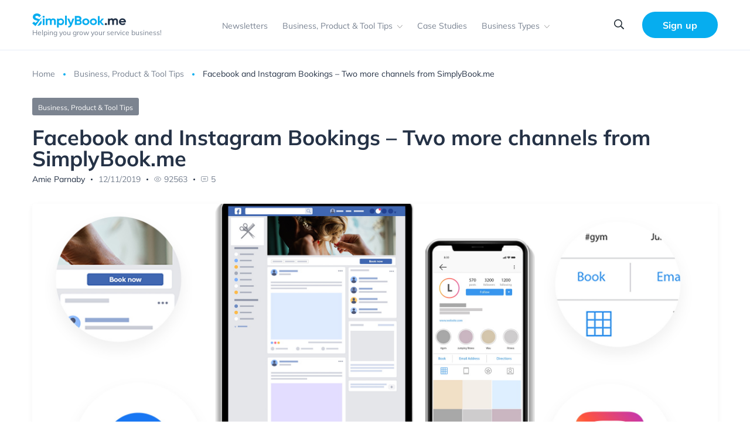

--- FILE ---
content_type: text/html; charset=UTF-8
request_url: https://news.simplybook.me/es/reservas-de-facebook-e-instagram-dos-canales-mas-de-simplybook-me/?noamp=mobile
body_size: 23840
content:
<!DOCTYPE html>
<html lang="es-ES">
<head>
	<meta charset="UTF-8">
	<meta name="viewport" content="width=device-width, initial-scale=1">
    <link rel="preconnect" href="https://counter.simplybook.me">
	<link rel="stylesheet"  href="https://cdn.jsdelivr.net/npm/swiper@9/swiper-bundle.min.css"/>
    <script type="text/javascript">
/* <![CDATA[ */
(()=>{var e={};e.g=function(){if("object"==typeof globalThis)return globalThis;try{return this||new Function("return this")()}catch(e){if("object"==typeof window)return window}}(),function({ampUrl:n,isCustomizePreview:t,isAmpDevMode:r,noampQueryVarName:o,noampQueryVarValue:s,disabledStorageKey:i,mobileUserAgents:a,regexRegex:c}){if("undefined"==typeof sessionStorage)return;const d=new RegExp(c);if(!a.some((e=>{const n=e.match(d);return!(!n||!new RegExp(n[1],n[2]).test(navigator.userAgent))||navigator.userAgent.includes(e)})))return;e.g.addEventListener("DOMContentLoaded",(()=>{const e=document.getElementById("amp-mobile-version-switcher");if(!e)return;e.hidden=!1;const n=e.querySelector("a[href]");n&&n.addEventListener("click",(()=>{sessionStorage.removeItem(i)}))}));const g=r&&["paired-browsing-non-amp","paired-browsing-amp"].includes(window.name);if(sessionStorage.getItem(i)||t||g)return;const u=new URL(location.href),m=new URL(n);m.hash=u.hash,u.searchParams.has(o)&&s===u.searchParams.get(o)?sessionStorage.setItem(i,"1"):m.href!==u.href&&(window.stop(),location.replace(m.href))}({"ampUrl":"https:\/\/news.simplybook.me\/es\/reservas-de-facebook-e-instagram-dos-canales-mas-de-simplybook-me\/?amp=1","noampQueryVarName":"noamp","noampQueryVarValue":"mobile","disabledStorageKey":"amp_mobile_redirect_disabled","mobileUserAgents":["Mobile","Android","Silk\/","Kindle","BlackBerry","Opera Mini","Opera Mobi"],"regexRegex":"^\\\/((?:.|\\n)+)\\\/([i]*)$","isCustomizePreview":false,"isAmpDevMode":false})})();
/* ]]> */
</script>
<meta name='robots' content='index, follow, max-image-preview:large, max-snippet:-1, max-video-preview:-1' />
	<style>img:is([sizes="auto" i], [sizes^="auto," i]) { contain-intrinsic-size: 3000px 1500px }</style>
	<link rel="alternate" hreflang="en" href="https://news.simplybook.me/facebook-and-instagram-booking-two-more-channels-from-simplybook-me/" />
<link rel="alternate" hreflang="fr" href="https://news.simplybook.me/fr/facebook-et-instagram-bookings-deux-canaux-supplementaires-de-simplybook-me/" />
<link rel="alternate" hreflang="es" href="https://news.simplybook.me/es/reservas-de-facebook-e-instagram-dos-canales-mas-de-simplybook-me/" />
<link rel="alternate" hreflang="pt-br" href="https://news.simplybook.me/pt-br/reservas-no-facebook-e-instagram-mais-dois-canais-do-simplybook-me/" />
<link rel="alternate" hreflang="x-default" href="https://news.simplybook.me/facebook-and-instagram-booking-two-more-channels-from-simplybook-me/" />

	<!-- This site is optimized with the Yoast SEO Premium plugin v24.6 (Yoast SEO v26.8) - https://yoast.com/product/yoast-seo-premium-wordpress/ -->
	<title>Reservas de Facebook e Instagram - Dos canales más de SimplyBook.me - Grow your service business and get more bookings - SimplyBook.me</title>
	<meta name="description" content="Amplíe su red en línea y agregue dos canales de reserva más a su alcance web con las reservas de Facebook e Instagram, y atraiga a más clientes." />
	<link rel="canonical" href="https://news.simplybook.me/es/reservas-de-facebook-e-instagram-dos-canales-mas-de-simplybook-me/" />
	<meta property="og:locale" content="es_ES" />
	<meta property="og:type" content="article" />
	<meta property="og:title" content="Reservas de Facebook e Instagram - Dos canales más de SimplyBook.me" />
	<meta property="og:description" content="Amplíe su red en línea y agregue dos canales de reserva más a su alcance web con las reservas de Facebook e Instagram, y atraiga a más clientes." />
	<meta property="og:url" content="https://news.simplybook.me/es/reservas-de-facebook-e-instagram-dos-canales-mas-de-simplybook-me/" />
	<meta property="og:site_name" content="Grow your service business and get more bookings - SimplyBook.me" />
	<meta property="article:published_time" content="2019-11-12T16:13:36+00:00" />
	<meta property="article:modified_time" content="2022-03-17T10:28:29+00:00" />
	<meta property="og:image" content="https://news.simplybook.me/wp-content/uploads/2019/11/Facebook-and-Instagram-Bookings.jpg" />
	<meta property="og:image:width" content="2400" />
	<meta property="og:image:height" content="1600" />
	<meta property="og:image:type" content="image/jpeg" />
	<meta name="author" content="Ingvar Gudmundsson" />
	<meta name="twitter:card" content="summary_large_image" />
	<meta name="twitter:label1" content="Escrito por" />
	<meta name="twitter:data1" content="Ingvar Gudmundsson" />
	<meta name="twitter:label2" content="Tiempo de lectura" />
	<meta name="twitter:data2" content="6 minutos" />
	<script type="application/ld+json" class="yoast-schema-graph">{"@context":"https://schema.org","@graph":[{"@type":"Article","@id":"https://news.simplybook.me/es/reservas-de-facebook-e-instagram-dos-canales-mas-de-simplybook-me/#article","isPartOf":{"@id":"https://news.simplybook.me/es/reservas-de-facebook-e-instagram-dos-canales-mas-de-simplybook-me/"},"author":{"name":"Ingvar Gudmundsson","@id":"https://news.simplybook.me/es/#/schema/person/b5d19049261f99972e729ca844e4cb52"},"headline":"Reservas de Facebook e Instagram &#8211; Dos canales más de SimplyBook.me","datePublished":"2019-11-12T16:13:36+00:00","dateModified":"2022-03-17T10:28:29+00:00","mainEntityOfPage":{"@id":"https://news.simplybook.me/es/reservas-de-facebook-e-instagram-dos-canales-mas-de-simplybook-me/"},"wordCount":1202,"publisher":{"@id":"https://news.simplybook.me/es/#organization"},"image":{"@id":"https://news.simplybook.me/es/reservas-de-facebook-e-instagram-dos-canales-mas-de-simplybook-me/#primaryimage"},"thumbnailUrl":"https://news.simplybook.me/wp-content/uploads/2019/11/Facebook-and-Instagram-Bookings.jpg","inLanguage":"es"},{"@type":"WebPage","@id":"https://news.simplybook.me/es/reservas-de-facebook-e-instagram-dos-canales-mas-de-simplybook-me/","url":"https://news.simplybook.me/es/reservas-de-facebook-e-instagram-dos-canales-mas-de-simplybook-me/","name":"Reservas de Facebook e Instagram - Dos canales más de SimplyBook.me - Grow your service business and get more bookings - SimplyBook.me","isPartOf":{"@id":"https://news.simplybook.me/es/#website"},"primaryImageOfPage":{"@id":"https://news.simplybook.me/es/reservas-de-facebook-e-instagram-dos-canales-mas-de-simplybook-me/#primaryimage"},"image":{"@id":"https://news.simplybook.me/es/reservas-de-facebook-e-instagram-dos-canales-mas-de-simplybook-me/#primaryimage"},"thumbnailUrl":"https://news.simplybook.me/wp-content/uploads/2019/11/Facebook-and-Instagram-Bookings.jpg","datePublished":"2019-11-12T16:13:36+00:00","dateModified":"2022-03-17T10:28:29+00:00","description":"Amplíe su red en línea y agregue dos canales de reserva más a su alcance web con las reservas de Facebook e Instagram, y atraiga a más clientes.","breadcrumb":{"@id":"https://news.simplybook.me/es/reservas-de-facebook-e-instagram-dos-canales-mas-de-simplybook-me/#breadcrumb"},"inLanguage":"es","potentialAction":[{"@type":"ReadAction","target":["https://news.simplybook.me/es/reservas-de-facebook-e-instagram-dos-canales-mas-de-simplybook-me/"]}]},{"@type":"ImageObject","inLanguage":"es","@id":"https://news.simplybook.me/es/reservas-de-facebook-e-instagram-dos-canales-mas-de-simplybook-me/#primaryimage","url":"https://news.simplybook.me/wp-content/uploads/2019/11/Facebook-and-Instagram-Bookings.jpg","contentUrl":"https://news.simplybook.me/wp-content/uploads/2019/11/Facebook-and-Instagram-Bookings.jpg","width":2400,"height":1600,"caption":"Reservas de Facebook e Instagram"},{"@type":"BreadcrumbList","@id":"https://news.simplybook.me/es/reservas-de-facebook-e-instagram-dos-canales-mas-de-simplybook-me/#breadcrumb","itemListElement":[{"@type":"ListItem","position":1,"name":"Home","item":"https://news.simplybook.me/es/"},{"@type":"ListItem","position":2,"name":"Reservas de Facebook e Instagram &#8211; Dos canales más de SimplyBook.me"}]},{"@type":"WebSite","@id":"https://news.simplybook.me/es/#website","url":"https://news.simplybook.me/es/","name":"Grow your service business and get more bookings - SimplyBook.me","description":"Helping you grow your service business!","publisher":{"@id":"https://news.simplybook.me/es/#organization"},"potentialAction":[{"@type":"SearchAction","target":{"@type":"EntryPoint","urlTemplate":"https://news.simplybook.me/es/?s={search_term_string}"},"query-input":{"@type":"PropertyValueSpecification","valueRequired":true,"valueName":"search_term_string"}}],"inLanguage":"es"},{"@type":"Organization","@id":"https://news.simplybook.me/es/#organization","name":"Grow your service business and get more bookings - SimplyBook.me","url":"https://news.simplybook.me/es/","logo":{"@type":"ImageObject","inLanguage":"es","@id":"https://news.simplybook.me/es/#/schema/logo/image/","url":"https://news.simplybook.me/wp-content/uploads/2020/10/cropped-cropped-Logo-2.png","contentUrl":"https://news.simplybook.me/wp-content/uploads/2020/10/cropped-cropped-Logo-2.png","width":160,"height":25,"caption":"Grow your service business and get more bookings - SimplyBook.me"},"image":{"@id":"https://news.simplybook.me/es/#/schema/logo/image/"}},{"@type":"Person","@id":"https://news.simplybook.me/es/#/schema/person/b5d19049261f99972e729ca844e4cb52","name":"Ingvar Gudmundsson","image":{"@type":"ImageObject","inLanguage":"es","@id":"https://news.simplybook.me/es/#/schema/person/image/","url":"https://secure.gravatar.com/avatar/80cac0efbe6ade238faa5a85dbae2c86b0852c1bf67a9f00bf86008f096f9c6d?s=96&d=mm&r=g","contentUrl":"https://secure.gravatar.com/avatar/80cac0efbe6ade238faa5a85dbae2c86b0852c1bf67a9f00bf86008f096f9c6d?s=96&d=mm&r=g","caption":"Ingvar Gudmundsson"},"description":"Is the designated founder of SimplyBook.me","url":"https://news.simplybook.me/es/author/admin/"}]}</script>
	<!-- / Yoast SEO Premium plugin. -->


<link rel='dns-prefetch' href='//cdnjs.cloudflare.com' />
<link rel="alternate" type="application/rss+xml" title="Grow your service business and get more bookings - SimplyBook.me &raquo; Comentario Reservas de Facebook e Instagram &#8211; Dos canales más de SimplyBook.me del feed" href="https://news.simplybook.me/es/reservas-de-facebook-e-instagram-dos-canales-mas-de-simplybook-me/feed/" />
<script type="text/javascript">
/* <![CDATA[ */
window._wpemojiSettings = {"baseUrl":"https:\/\/s.w.org\/images\/core\/emoji\/16.0.1\/72x72\/","ext":".png","svgUrl":"https:\/\/s.w.org\/images\/core\/emoji\/16.0.1\/svg\/","svgExt":".svg","source":{"concatemoji":"https:\/\/news.simplybook.me\/wp-includes\/js\/wp-emoji-release.min.js?ver=6.8.3"}};
/*! This file is auto-generated */
!function(s,n){var o,i,e;function c(e){try{var t={supportTests:e,timestamp:(new Date).valueOf()};sessionStorage.setItem(o,JSON.stringify(t))}catch(e){}}function p(e,t,n){e.clearRect(0,0,e.canvas.width,e.canvas.height),e.fillText(t,0,0);var t=new Uint32Array(e.getImageData(0,0,e.canvas.width,e.canvas.height).data),a=(e.clearRect(0,0,e.canvas.width,e.canvas.height),e.fillText(n,0,0),new Uint32Array(e.getImageData(0,0,e.canvas.width,e.canvas.height).data));return t.every(function(e,t){return e===a[t]})}function u(e,t){e.clearRect(0,0,e.canvas.width,e.canvas.height),e.fillText(t,0,0);for(var n=e.getImageData(16,16,1,1),a=0;a<n.data.length;a++)if(0!==n.data[a])return!1;return!0}function f(e,t,n,a){switch(t){case"flag":return n(e,"\ud83c\udff3\ufe0f\u200d\u26a7\ufe0f","\ud83c\udff3\ufe0f\u200b\u26a7\ufe0f")?!1:!n(e,"\ud83c\udde8\ud83c\uddf6","\ud83c\udde8\u200b\ud83c\uddf6")&&!n(e,"\ud83c\udff4\udb40\udc67\udb40\udc62\udb40\udc65\udb40\udc6e\udb40\udc67\udb40\udc7f","\ud83c\udff4\u200b\udb40\udc67\u200b\udb40\udc62\u200b\udb40\udc65\u200b\udb40\udc6e\u200b\udb40\udc67\u200b\udb40\udc7f");case"emoji":return!a(e,"\ud83e\udedf")}return!1}function g(e,t,n,a){var r="undefined"!=typeof WorkerGlobalScope&&self instanceof WorkerGlobalScope?new OffscreenCanvas(300,150):s.createElement("canvas"),o=r.getContext("2d",{willReadFrequently:!0}),i=(o.textBaseline="top",o.font="600 32px Arial",{});return e.forEach(function(e){i[e]=t(o,e,n,a)}),i}function t(e){var t=s.createElement("script");t.src=e,t.defer=!0,s.head.appendChild(t)}"undefined"!=typeof Promise&&(o="wpEmojiSettingsSupports",i=["flag","emoji"],n.supports={everything:!0,everythingExceptFlag:!0},e=new Promise(function(e){s.addEventListener("DOMContentLoaded",e,{once:!0})}),new Promise(function(t){var n=function(){try{var e=JSON.parse(sessionStorage.getItem(o));if("object"==typeof e&&"number"==typeof e.timestamp&&(new Date).valueOf()<e.timestamp+604800&&"object"==typeof e.supportTests)return e.supportTests}catch(e){}return null}();if(!n){if("undefined"!=typeof Worker&&"undefined"!=typeof OffscreenCanvas&&"undefined"!=typeof URL&&URL.createObjectURL&&"undefined"!=typeof Blob)try{var e="postMessage("+g.toString()+"("+[JSON.stringify(i),f.toString(),p.toString(),u.toString()].join(",")+"));",a=new Blob([e],{type:"text/javascript"}),r=new Worker(URL.createObjectURL(a),{name:"wpTestEmojiSupports"});return void(r.onmessage=function(e){c(n=e.data),r.terminate(),t(n)})}catch(e){}c(n=g(i,f,p,u))}t(n)}).then(function(e){for(var t in e)n.supports[t]=e[t],n.supports.everything=n.supports.everything&&n.supports[t],"flag"!==t&&(n.supports.everythingExceptFlag=n.supports.everythingExceptFlag&&n.supports[t]);n.supports.everythingExceptFlag=n.supports.everythingExceptFlag&&!n.supports.flag,n.DOMReady=!1,n.readyCallback=function(){n.DOMReady=!0}}).then(function(){return e}).then(function(){var e;n.supports.everything||(n.readyCallback(),(e=n.source||{}).concatemoji?t(e.concatemoji):e.wpemoji&&e.twemoji&&(t(e.twemoji),t(e.wpemoji)))}))}((window,document),window._wpemojiSettings);
/* ]]> */
</script>
<style id='wp-emoji-styles-inline-css' type='text/css'>

	img.wp-smiley, img.emoji {
		display: inline !important;
		border: none !important;
		box-shadow: none !important;
		height: 1em !important;
		width: 1em !important;
		margin: 0 0.07em !important;
		vertical-align: -0.1em !important;
		background: none !important;
		padding: 0 !important;
	}
</style>
<link rel='stylesheet' id='wp-block-library-css' href='https://news.simplybook.me/wp-includes/css/dist/block-library/style.min.css?ver=6.8.3' type='text/css' media='all' />
<style id='classic-theme-styles-inline-css' type='text/css'>
/*! This file is auto-generated */
.wp-block-button__link{color:#fff;background-color:#32373c;border-radius:9999px;box-shadow:none;text-decoration:none;padding:calc(.667em + 2px) calc(1.333em + 2px);font-size:1.125em}.wp-block-file__button{background:#32373c;color:#fff;text-decoration:none}
</style>
<style id='simplybook-widget-style-inline-css' type='text/css'>
.wp-sb *{box-sizing:border-box}.wp-sb h1,.wp-sb h2,.wp-sb h3,.wp-sb h4,.wp-sb ol,.wp-sb p,.wp-sb ul{margin:0}.wp-sb .color-primary{color:#06adef}.wp-sb .color-neutral-dark{color:#0b3052}.wp-sb .color-danger{color:#ff3259}.wp-sb .color-success{color:#00d38b}.wp-sb .--fw-bold{font-weight:700}.wp-sb .--fw-semibold{font-weight:500}.wp-sb .--fw-normal{font-weight:400}.wp-sb .--fw-light{font-weight:300}.wp-sb--p{font-family:Noto Sans,sans-serif;font-size:14px;font-weight:400;line-height:1.44;margin:0;padding:0}.wp-sb--p_secondary{color:#788291}.wp-sb--p_primary{color:#0b3052}.wp-sb--p_small{font-size:12px}.wp-sb--p_caption{font-size:16px}.wp-sb--p_hint{border-left:4px solid #06adef;color:#788291;font-style:italic;font-weight:400;line-height:1.22;padding-bottom:1px;padding-left:4px;padding-top:1px}.wp-sb--p.--fw-bold{font-weight:700}.wp-sb--p.--fw-semibold{font-weight:500}.wp-sb--p.--fw-normal{font-weight:400}.wp-sb--p.--fw-light{font-weight:300}.wp-sb--title{font-family:Mulish,sans-serif;font-weight:700;letter-spacing:.01em;line-height:1.46;margin:0;padding:0}.wp-sb--title_h2{font-size:24px}.wp-sb--title_h3{font-size:18px}.wp-sb--title_h4{font-size:16px}.wp-sb--title.--fw-bold{font-weight:700}.wp-sb--title.--fw-semibold{font-weight:500}.wp-sb--title.--fw-normal{font-weight:400}.wp-sb--title.--fw-light{font-weight:300}.custom-checkbox{align-items:center;display:flex;justify-content:flex-start;position:relative}.custom-checkbox--input{display:block!important;height:26px!important;margin:0!important;opacity:0!important;padding:0!important;position:absolute;right:0;top:0;width:46px!important;z-index:2}.custom-checkbox--label{align-items:center;display:flex;flex:1;gap:4px 6px;justify-content:flex-start;margin:0!important;padding:0!important}.custom-checkbox--checkbox{background:#fff;border:1px solid #d5e0f0;border-radius:25px;cursor:pointer;display:inline-block;height:26px;max-width:46px;min-width:46px;position:relative;width:46px}.custom-checkbox--icon{background:#abbccc;border-radius:20px;height:20px;left:2px;position:absolute;top:2px;transition:all .3s ease-in-out;width:20px}.custom-checkbox input[type=checkbox]:checked+.custom-checkbox--checkbox .custom-checkbox--icon{background:#06adef;transform:translateX(20px)}.sb-widget-container{align-items:center;background:#f1f6ff;border:1px solid #d5e0f0;border-radius:8px;display:flex;flex-wrap:wrap;gap:10px 6px;justify-content:center;margin:22px 0;padding:24px 30px;position:relative;text-align:center}.sb-widget-container .sb-widget-icon{color:#06adef;font-size:25px!important;height:25px!important;line-height:.6;width:25px!important}.sb-widget-container .sb-widget-title{color:#06adef;display:inline-block;font-size:24px;font-weight:700;line-height:1.22;margin:0;padding:0;width:auto}.sb-widget-container .--subtitle.wp-sb--p{font-weight:300;margin-bottom:0;margin-top:20px;width:100%}.sb-widget-container .wp-sb--p{color:#0b3052;font-size:14px;line-height:1.4;margin:0;padding:0;width:100%}.sb-widget-container .wp-sb--p_secondary{color:#788291}.sb-widget-container .sb-widget-predefined{font-size:16px;font-weight:500;margin:0;padding:0;width:100%}.sb-widget-container .sb-widget-edit-btn{align-items:center;background:#06adef;border-radius:6px;color:#fff;display:inline-flex;font-size:14px;justify-content:center;margin-top:8px;min-height:36px;padding:4px 25px;position:relative;text-align:center}.sb-widget-container .sb-widget-edit-btn:focus,.sb-widget-container .sb-widget-edit-btn:hover{background:#059bd6;color:#fff}.sb-widget-container .sb-widget-save-btn{margin-top:20px}.sb-widget-container .sb-widget-alert{color:#ff3259;display:inline-block;font-size:16px;font-style:italic;margin:0;padding:0;text-align:center;width:100%}.sb-widget-container .sb-widget-alert a{border:0;color:#ff3259;text-decoration:underline}.wp-sb-popup-info{border-bottom:1px solid #d5e0f0;display:flex;flex-direction:column;gap:12px;margin-bottom:22px;max-width:480px;padding-bottom:22px}.wp-sb-popup-info p{color:#0b3052;font-size:13px;margin:0;padding:0}.wp-sb-popup-predefine-form{display:flex;flex-direction:column;gap:16px;margin-bottom:22px}.wp-sb-popup-predefine-form .components-base-control{margin:0;padding:0;width:100%}.wp-sb-popup-predefine-form .components-base-control__label{color:#0b3052;font-size:14px;text-transform:unset}.wp-sb-popup-predefine-form .components-base-control__field{margin:0;padding:0}.wp-sb-popup-predefine-form .components-base-control__field .components-select-control{align-items:center;flex-direction:row;flex-wrap:wrap;gap:4px;margin:0;padding:0}.wp-sb-popup-predefine-form .components-base-control__field .components-flex-item{flex-basis:200px;flex-grow:1}.wp-sb-popup-predefine-form .components-base-control__field .components-input-control__container{flex:unset;flex-basis:200px;flex-grow:1;width:auto}.wp-sb-popup-predefine-form .components-base-control__field .components-input-control__container .components-select-control__input{border-radius:6px;font-size:14px;height:36px;padding-left:18px;padding-right:30px}.wp-sb-popup-predefine-form .components-base-control__field .components-input-control__container .components-input-control__backdrop{border-color:#d5e0f0;border-radius:6px}.wp-sb-popup-predefine-btnBar{align-items:stretch;display:flex;flex-wrap:wrap;gap:8px;justify-content:flex-end}.wp-sb-popup-predefine-btnBar button{align-items:center;border-radius:6px;display:inline-flex;font-size:14px;font-weight:500;justify-content:center;min-height:36px;min-width:110px;padding:4px 25px;text-align:center}.wp-sb-popup-predefine-btnBar button.components-button.is-primary{background:#06adef;color:#fff}.wp-sb-popup-predefine-btnBar button.components-button.is-primary:focus,.wp-sb-popup-predefine-btnBar button.components-button.is-primary:hover{background:#059bd6;color:#fff}.components-modal__frame.sb-widget-modal .components-panel__body.is-opened{border-bottom:none;padding-bottom:0}.sb-widget-preview-modal{width:80%}

</style>
<style id='global-styles-inline-css' type='text/css'>
:root{--wp--preset--aspect-ratio--square: 1;--wp--preset--aspect-ratio--4-3: 4/3;--wp--preset--aspect-ratio--3-4: 3/4;--wp--preset--aspect-ratio--3-2: 3/2;--wp--preset--aspect-ratio--2-3: 2/3;--wp--preset--aspect-ratio--16-9: 16/9;--wp--preset--aspect-ratio--9-16: 9/16;--wp--preset--color--black: #000000;--wp--preset--color--cyan-bluish-gray: #abb8c3;--wp--preset--color--white: #ffffff;--wp--preset--color--pale-pink: #f78da7;--wp--preset--color--vivid-red: #cf2e2e;--wp--preset--color--luminous-vivid-orange: #ff6900;--wp--preset--color--luminous-vivid-amber: #fcb900;--wp--preset--color--light-green-cyan: #7bdcb5;--wp--preset--color--vivid-green-cyan: #00d084;--wp--preset--color--pale-cyan-blue: #8ed1fc;--wp--preset--color--vivid-cyan-blue: #0693e3;--wp--preset--color--vivid-purple: #9b51e0;--wp--preset--gradient--vivid-cyan-blue-to-vivid-purple: linear-gradient(135deg,rgba(6,147,227,1) 0%,rgb(155,81,224) 100%);--wp--preset--gradient--light-green-cyan-to-vivid-green-cyan: linear-gradient(135deg,rgb(122,220,180) 0%,rgb(0,208,130) 100%);--wp--preset--gradient--luminous-vivid-amber-to-luminous-vivid-orange: linear-gradient(135deg,rgba(252,185,0,1) 0%,rgba(255,105,0,1) 100%);--wp--preset--gradient--luminous-vivid-orange-to-vivid-red: linear-gradient(135deg,rgba(255,105,0,1) 0%,rgb(207,46,46) 100%);--wp--preset--gradient--very-light-gray-to-cyan-bluish-gray: linear-gradient(135deg,rgb(238,238,238) 0%,rgb(169,184,195) 100%);--wp--preset--gradient--cool-to-warm-spectrum: linear-gradient(135deg,rgb(74,234,220) 0%,rgb(151,120,209) 20%,rgb(207,42,186) 40%,rgb(238,44,130) 60%,rgb(251,105,98) 80%,rgb(254,248,76) 100%);--wp--preset--gradient--blush-light-purple: linear-gradient(135deg,rgb(255,206,236) 0%,rgb(152,150,240) 100%);--wp--preset--gradient--blush-bordeaux: linear-gradient(135deg,rgb(254,205,165) 0%,rgb(254,45,45) 50%,rgb(107,0,62) 100%);--wp--preset--gradient--luminous-dusk: linear-gradient(135deg,rgb(255,203,112) 0%,rgb(199,81,192) 50%,rgb(65,88,208) 100%);--wp--preset--gradient--pale-ocean: linear-gradient(135deg,rgb(255,245,203) 0%,rgb(182,227,212) 50%,rgb(51,167,181) 100%);--wp--preset--gradient--electric-grass: linear-gradient(135deg,rgb(202,248,128) 0%,rgb(113,206,126) 100%);--wp--preset--gradient--midnight: linear-gradient(135deg,rgb(2,3,129) 0%,rgb(40,116,252) 100%);--wp--preset--font-size--small: 13px;--wp--preset--font-size--medium: 20px;--wp--preset--font-size--large: 36px;--wp--preset--font-size--x-large: 42px;--wp--preset--spacing--20: 0.44rem;--wp--preset--spacing--30: 0.67rem;--wp--preset--spacing--40: 1rem;--wp--preset--spacing--50: 1.5rem;--wp--preset--spacing--60: 2.25rem;--wp--preset--spacing--70: 3.38rem;--wp--preset--spacing--80: 5.06rem;--wp--preset--shadow--natural: 6px 6px 9px rgba(0, 0, 0, 0.2);--wp--preset--shadow--deep: 12px 12px 50px rgba(0, 0, 0, 0.4);--wp--preset--shadow--sharp: 6px 6px 0px rgba(0, 0, 0, 0.2);--wp--preset--shadow--outlined: 6px 6px 0px -3px rgba(255, 255, 255, 1), 6px 6px rgba(0, 0, 0, 1);--wp--preset--shadow--crisp: 6px 6px 0px rgba(0, 0, 0, 1);}:where(.is-layout-flex){gap: 0.5em;}:where(.is-layout-grid){gap: 0.5em;}body .is-layout-flex{display: flex;}.is-layout-flex{flex-wrap: wrap;align-items: center;}.is-layout-flex > :is(*, div){margin: 0;}body .is-layout-grid{display: grid;}.is-layout-grid > :is(*, div){margin: 0;}:where(.wp-block-columns.is-layout-flex){gap: 2em;}:where(.wp-block-columns.is-layout-grid){gap: 2em;}:where(.wp-block-post-template.is-layout-flex){gap: 1.25em;}:where(.wp-block-post-template.is-layout-grid){gap: 1.25em;}.has-black-color{color: var(--wp--preset--color--black) !important;}.has-cyan-bluish-gray-color{color: var(--wp--preset--color--cyan-bluish-gray) !important;}.has-white-color{color: var(--wp--preset--color--white) !important;}.has-pale-pink-color{color: var(--wp--preset--color--pale-pink) !important;}.has-vivid-red-color{color: var(--wp--preset--color--vivid-red) !important;}.has-luminous-vivid-orange-color{color: var(--wp--preset--color--luminous-vivid-orange) !important;}.has-luminous-vivid-amber-color{color: var(--wp--preset--color--luminous-vivid-amber) !important;}.has-light-green-cyan-color{color: var(--wp--preset--color--light-green-cyan) !important;}.has-vivid-green-cyan-color{color: var(--wp--preset--color--vivid-green-cyan) !important;}.has-pale-cyan-blue-color{color: var(--wp--preset--color--pale-cyan-blue) !important;}.has-vivid-cyan-blue-color{color: var(--wp--preset--color--vivid-cyan-blue) !important;}.has-vivid-purple-color{color: var(--wp--preset--color--vivid-purple) !important;}.has-black-background-color{background-color: var(--wp--preset--color--black) !important;}.has-cyan-bluish-gray-background-color{background-color: var(--wp--preset--color--cyan-bluish-gray) !important;}.has-white-background-color{background-color: var(--wp--preset--color--white) !important;}.has-pale-pink-background-color{background-color: var(--wp--preset--color--pale-pink) !important;}.has-vivid-red-background-color{background-color: var(--wp--preset--color--vivid-red) !important;}.has-luminous-vivid-orange-background-color{background-color: var(--wp--preset--color--luminous-vivid-orange) !important;}.has-luminous-vivid-amber-background-color{background-color: var(--wp--preset--color--luminous-vivid-amber) !important;}.has-light-green-cyan-background-color{background-color: var(--wp--preset--color--light-green-cyan) !important;}.has-vivid-green-cyan-background-color{background-color: var(--wp--preset--color--vivid-green-cyan) !important;}.has-pale-cyan-blue-background-color{background-color: var(--wp--preset--color--pale-cyan-blue) !important;}.has-vivid-cyan-blue-background-color{background-color: var(--wp--preset--color--vivid-cyan-blue) !important;}.has-vivid-purple-background-color{background-color: var(--wp--preset--color--vivid-purple) !important;}.has-black-border-color{border-color: var(--wp--preset--color--black) !important;}.has-cyan-bluish-gray-border-color{border-color: var(--wp--preset--color--cyan-bluish-gray) !important;}.has-white-border-color{border-color: var(--wp--preset--color--white) !important;}.has-pale-pink-border-color{border-color: var(--wp--preset--color--pale-pink) !important;}.has-vivid-red-border-color{border-color: var(--wp--preset--color--vivid-red) !important;}.has-luminous-vivid-orange-border-color{border-color: var(--wp--preset--color--luminous-vivid-orange) !important;}.has-luminous-vivid-amber-border-color{border-color: var(--wp--preset--color--luminous-vivid-amber) !important;}.has-light-green-cyan-border-color{border-color: var(--wp--preset--color--light-green-cyan) !important;}.has-vivid-green-cyan-border-color{border-color: var(--wp--preset--color--vivid-green-cyan) !important;}.has-pale-cyan-blue-border-color{border-color: var(--wp--preset--color--pale-cyan-blue) !important;}.has-vivid-cyan-blue-border-color{border-color: var(--wp--preset--color--vivid-cyan-blue) !important;}.has-vivid-purple-border-color{border-color: var(--wp--preset--color--vivid-purple) !important;}.has-vivid-cyan-blue-to-vivid-purple-gradient-background{background: var(--wp--preset--gradient--vivid-cyan-blue-to-vivid-purple) !important;}.has-light-green-cyan-to-vivid-green-cyan-gradient-background{background: var(--wp--preset--gradient--light-green-cyan-to-vivid-green-cyan) !important;}.has-luminous-vivid-amber-to-luminous-vivid-orange-gradient-background{background: var(--wp--preset--gradient--luminous-vivid-amber-to-luminous-vivid-orange) !important;}.has-luminous-vivid-orange-to-vivid-red-gradient-background{background: var(--wp--preset--gradient--luminous-vivid-orange-to-vivid-red) !important;}.has-very-light-gray-to-cyan-bluish-gray-gradient-background{background: var(--wp--preset--gradient--very-light-gray-to-cyan-bluish-gray) !important;}.has-cool-to-warm-spectrum-gradient-background{background: var(--wp--preset--gradient--cool-to-warm-spectrum) !important;}.has-blush-light-purple-gradient-background{background: var(--wp--preset--gradient--blush-light-purple) !important;}.has-blush-bordeaux-gradient-background{background: var(--wp--preset--gradient--blush-bordeaux) !important;}.has-luminous-dusk-gradient-background{background: var(--wp--preset--gradient--luminous-dusk) !important;}.has-pale-ocean-gradient-background{background: var(--wp--preset--gradient--pale-ocean) !important;}.has-electric-grass-gradient-background{background: var(--wp--preset--gradient--electric-grass) !important;}.has-midnight-gradient-background{background: var(--wp--preset--gradient--midnight) !important;}.has-small-font-size{font-size: var(--wp--preset--font-size--small) !important;}.has-medium-font-size{font-size: var(--wp--preset--font-size--medium) !important;}.has-large-font-size{font-size: var(--wp--preset--font-size--large) !important;}.has-x-large-font-size{font-size: var(--wp--preset--font-size--x-large) !important;}
:where(.wp-block-post-template.is-layout-flex){gap: 1.25em;}:where(.wp-block-post-template.is-layout-grid){gap: 1.25em;}
:where(.wp-block-columns.is-layout-flex){gap: 2em;}:where(.wp-block-columns.is-layout-grid){gap: 2em;}
:root :where(.wp-block-pullquote){font-size: 1.5em;line-height: 1.6;}
</style>
<link rel='stylesheet' id='wpml-legacy-horizontal-list-0-css' href='https://news.simplybook.me/wp-content/plugins/sitepress-multilingual-cms/templates/language-switchers/legacy-list-horizontal/style.min.css?ver=1' type='text/css' media='all' />
<style id='wpml-legacy-horizontal-list-0-inline-css' type='text/css'>
.wpml-ls-statics-footer a, .wpml-ls-statics-footer .wpml-ls-sub-menu a, .wpml-ls-statics-footer .wpml-ls-sub-menu a:link, .wpml-ls-statics-footer li:not(.wpml-ls-current-language) .wpml-ls-link, .wpml-ls-statics-footer li:not(.wpml-ls-current-language) .wpml-ls-link:link {color:#444444;background-color:#ffffff;}.wpml-ls-statics-footer .wpml-ls-sub-menu a:hover,.wpml-ls-statics-footer .wpml-ls-sub-menu a:focus, .wpml-ls-statics-footer .wpml-ls-sub-menu a:link:hover, .wpml-ls-statics-footer .wpml-ls-sub-menu a:link:focus {color:#000000;background-color:#eeeeee;}.wpml-ls-statics-footer .wpml-ls-current-language > a {color:#444444;background-color:#ffffff;}.wpml-ls-statics-footer .wpml-ls-current-language:hover>a, .wpml-ls-statics-footer .wpml-ls-current-language>a:focus {color:#000000;background-color:#eeeeee;}
</style>
<link rel='stylesheet' id='wpml-legacy-post-translations-0-css' href='https://news.simplybook.me/wp-content/plugins/sitepress-multilingual-cms/templates/language-switchers/legacy-post-translations/style.min.css?ver=1' type='text/css' media='all' />
<link rel='stylesheet' id='simplybook-main-css' href='https://news.simplybook.me/wp-content/themes/simplybook_main/style.css?ver=1.5' type='text/css' media='all' />
<link rel='stylesheet' id='dashicons-css' href='https://news.simplybook.me/wp-includes/css/dashicons.min.css?ver=6.8.3' type='text/css' media='all' />
<link rel='stylesheet' id='wp-jquery-ui-dialog-css' href='https://news.simplybook.me/wp-includes/css/jquery-ui-dialog.min.css?ver=6.8.3' type='text/css' media='all' />
<link rel='stylesheet' id='otgs-dialogs-css' href='https://news.simplybook.me/wp-content/plugins/sitepress-multilingual-cms/res/css/otgs-dialogs.css?ver=486900' type='text/css' media='all' />
<link rel='stylesheet' id='otgs-icons-css' href='https://news.simplybook.me/wp-content/plugins/sitepress-multilingual-cms/vendor/otgs/icons/css/otgs-icons.css?ver=104' type='text/css' media='all' />
<link rel='stylesheet' id='wpml-tf-frontend-css' href='https://news.simplybook.me/wp-content/plugins/sitepress-multilingual-cms/res/css/translation-feedback/front-style.css?ver=486900' type='text/css' media='all' />
<link rel='stylesheet' id='sib-front-css-css' href='https://news.simplybook.me/wp-content/plugins/mailin/css/mailin-front.css?ver=6.8.3' type='text/css' media='all' />
<script type="text/javascript" id="wpml-cookie-js-extra">
/* <![CDATA[ */
var wpml_cookies = {"wp-wpml_current_language":{"value":"es","expires":1,"path":"\/"}};
var wpml_cookies = {"wp-wpml_current_language":{"value":"es","expires":1,"path":"\/"}};
/* ]]> */
</script>
<script type="text/javascript" src="https://news.simplybook.me/wp-content/plugins/sitepress-multilingual-cms/res/js/cookies/language-cookie.js?ver=486900" id="wpml-cookie-js" defer="defer" data-wp-strategy="defer"></script>
<script type="text/javascript" id="wpml-browser-redirect-js-extra">
/* <![CDATA[ */
var wpml_browser_redirect_params = {"pageLanguage":"es","languageUrls":{"en_us":"https:\/\/news.simplybook.me\/facebook-and-instagram-booking-two-more-channels-from-simplybook-me\/","en":"https:\/\/news.simplybook.me\/facebook-and-instagram-booking-two-more-channels-from-simplybook-me\/","us":"https:\/\/news.simplybook.me\/facebook-and-instagram-booking-two-more-channels-from-simplybook-me\/","fr_fr":"https:\/\/news.simplybook.me\/fr\/facebook-et-instagram-bookings-deux-canaux-supplementaires-de-simplybook-me\/","fr":"https:\/\/news.simplybook.me\/fr\/facebook-et-instagram-bookings-deux-canaux-supplementaires-de-simplybook-me\/","es_es":"https:\/\/news.simplybook.me\/es\/reservas-de-facebook-e-instagram-dos-canales-mas-de-simplybook-me\/","es":"https:\/\/news.simplybook.me\/es\/reservas-de-facebook-e-instagram-dos-canales-mas-de-simplybook-me\/","pt_br":"https:\/\/news.simplybook.me\/pt-br\/reservas-no-facebook-e-instagram-mais-dois-canais-do-simplybook-me\/","pt":"https:\/\/news.simplybook.me\/pt-br\/reservas-no-facebook-e-instagram-mais-dois-canais-do-simplybook-me\/","br":"https:\/\/news.simplybook.me\/pt-br\/reservas-no-facebook-e-instagram-mais-dois-canais-do-simplybook-me\/","pt-br":"https:\/\/news.simplybook.me\/pt-br\/reservas-no-facebook-e-instagram-mais-dois-canais-do-simplybook-me\/"},"cookie":{"name":"_icl_visitor_lang_js","domain":"news.simplybook.me","path":"\/","expiration":48}};
/* ]]> */
</script>
<script type="text/javascript" src="https://news.simplybook.me/wp-content/plugins/sitepress-multilingual-cms/dist/js/browser-redirect/app.js?ver=486900" id="wpml-browser-redirect-js"></script>
<script type="text/javascript" src="https://news.simplybook.me/wp-content/plugins/sitepress-multilingual-cms/res/js/translation-feedback/wpml-tf-frontend-script.js?ver=486900" id="wpml-tf-frontend-js" defer="defer" data-wp-strategy="defer"></script>
<script type="text/javascript" src="https://news.simplybook.me/wp-includes/js/jquery/jquery.min.js?ver=3.7.1" id="jquery-core-js"></script>
<script type="text/javascript" src="https://news.simplybook.me/wp-includes/js/jquery/jquery-migrate.min.js?ver=3.4.1" id="jquery-migrate-js"></script>
<script type="text/javascript" id="sib-front-js-js-extra">
/* <![CDATA[ */
var sibErrMsg = {"invalidMail":"Please fill out valid email address","requiredField":"Please fill out required fields","invalidDateFormat":"Please fill out valid date format","invalidSMSFormat":"Please fill out valid phone number"};
var ajax_sib_front_object = {"ajax_url":"https:\/\/news.simplybook.me\/wp-admin\/admin-ajax.php","ajax_nonce":"efced514dc","flag_url":"https:\/\/news.simplybook.me\/wp-content\/plugins\/mailin\/img\/flags\/"};
/* ]]> */
</script>
<script type="text/javascript" src="https://news.simplybook.me/wp-content/plugins/mailin/js/mailin-front.js?ver=1768487617" id="sib-front-js-js"></script>
<link rel="https://api.w.org/" href="https://news.simplybook.me/es/wp-json/" /><link rel="alternate" title="JSON" type="application/json" href="https://news.simplybook.me/es/wp-json/wp/v2/posts/12143" /><link rel="EditURI" type="application/rsd+xml" title="RSD" href="https://news.simplybook.me/xmlrpc.php?rsd" />
<meta name="generator" content="WordPress 6.8.3" />
<link rel='shortlink' href='https://news.simplybook.me/es/?p=12143' />
<link rel="alternate" title="oEmbed (JSON)" type="application/json+oembed" href="https://news.simplybook.me/es/wp-json/oembed/1.0/embed?url=https%3A%2F%2Fnews.simplybook.me%2Fes%2Freservas-de-facebook-e-instagram-dos-canales-mas-de-simplybook-me%2F" />
<link rel="alternate" title="oEmbed (XML)" type="text/xml+oembed" href="https://news.simplybook.me/es/wp-json/oembed/1.0/embed?url=https%3A%2F%2Fnews.simplybook.me%2Fes%2Freservas-de-facebook-e-instagram-dos-canales-mas-de-simplybook-me%2F&#038;format=xml" />
<meta name="generator" content="WPML ver:4.8.6 stt:9,12,1,4,3,38,42,2,50;" />

		<!-- GA Google Analytics @ https://m0n.co/ga -->
		<script>
			(function(i,s,o,g,r,a,m){i['GoogleAnalyticsObject']=r;i[r]=i[r]||function(){
			(i[r].q=i[r].q||[]).push(arguments)},i[r].l=1*new Date();a=s.createElement(o),
			m=s.getElementsByTagName(o)[0];a.async=1;a.src=g;m.parentNode.insertBefore(a,m)
			})(window,document,'script','https://www.google-analytics.com/analytics.js','ga');
			ga('create', 'UA-70295730-5', 'auto');
			ga('set', 'anonymizeIp', true);
			ga('send', 'pageview');
		</script>

	<link rel="alternate" type="text/html" media="only screen and (max-width: 640px)" href="https://news.simplybook.me/es/reservas-de-facebook-e-instagram-dos-canales-mas-de-simplybook-me/?amp=1"><link rel="amphtml" href="https://news.simplybook.me/es/reservas-de-facebook-e-instagram-dos-canales-mas-de-simplybook-me/?amp=1"><style>#amp-mobile-version-switcher{left:0;position:absolute;width:100%;z-index:100}#amp-mobile-version-switcher>a{background-color:#444;border:0;color:#eaeaea;display:block;font-family:-apple-system,BlinkMacSystemFont,Segoe UI,Roboto,Oxygen-Sans,Ubuntu,Cantarell,Helvetica Neue,sans-serif;font-size:16px;font-weight:600;padding:15px 0;text-align:center;-webkit-text-decoration:none;text-decoration:none}#amp-mobile-version-switcher>a:active,#amp-mobile-version-switcher>a:focus,#amp-mobile-version-switcher>a:hover{-webkit-text-decoration:underline;text-decoration:underline}</style><link rel="icon" href="https://news.simplybook.me/wp-content/uploads/2017/02/cropped-logo-s-1-32x32.png" sizes="32x32" />
<link rel="icon" href="https://news.simplybook.me/wp-content/uploads/2017/02/cropped-logo-s-1-192x192.png" sizes="192x192" />
<link rel="apple-touch-icon" href="https://news.simplybook.me/wp-content/uploads/2017/02/cropped-logo-s-1-180x180.png" />
<meta name="msapplication-TileImage" content="https://news.simplybook.me/wp-content/uploads/2017/02/cropped-logo-s-1-270x270.png" />
		<style type="text/css" id="wp-custom-css">
			@media (max-width: 1024px) {
	.header__nav {
		display: none;
	}
}

.post__content h4 {
		margin: 25px 0 10px;
    font-size: 22px;
    font-weight: 600;
    color: #253246;
}
.comment-form-url{
display:none;
}		</style>
		</head> 

<body class="wp-singular post-template-default single single-post postid-12143 single-format-standard wp-custom-logo wp-theme-simplybook_main">

<aside id="mobile-sidebar" class="mobile-sidebar js-mobile-sidebar">
    <nav class="mobile-sidebar__nav">
        <ul><li><a href="https://news.simplybook.me/es/category/boletines/">Boletines</a></li>
<li class="has-children"><a href="/category/business-tips/">Business, Product &#038; Tool Tips</a>
<ul>
	<li><a href="https://news.simplybook.me/es/category/consejos-sobre-negocios-productos-y-herramientas/consejos-comerciales/">Consejos comerciales</a></li>
	<li><a href="https://fknmentor.d.simplybook.me/es/category/consejos-sobre-negocios-productos-y-herramientas/simplybook-me-consejos/">SimplyBook.me Consejos</a></li>
	<li><a href="https://fknmentor.d.simplybook.me/es/category/consejos-sobre-negocios-productos-y-herramientas/consejos-sobre-herramientas/">Consejos sobre herramientas</a></li>
	<li><a href="https://news.simplybook.me/es/category/consejos-sobre-negocios-productos-y-herramientas/foco-de-atencion/">Foco de atención</a></li>
</ul>
</li>
<li><a href="https://news.simplybook.me/es/category/lo-que-dicen-los-clientes/">lo que dicen los clientes</a></li>
<li class="has-children"><a href="/category/business-types">Business Types</a>
<ul>
	<li><a href="https://news.simplybook.me/es/category/consejos-y-sugerencias-de-negocios/servicios-personales-y-a-domicilio/">Servicios personales y a domicilio</a></li>
	<li><a href="https://news.simplybook.me/es/category/consejos-y-sugerencias-de-negocios/entrenamiento-y-consultoria/">Entrenamiento y Consultoría</a></li>
	<li><a href="https://news.simplybook.me/es/category/consejos-y-sugerencias-de-negocios/belleza-y-bienestar/">Belleza y Bienestar</a></li>
	<li><a href="https://news.simplybook.me/es/category/consejos-y-sugerencias-de-negocios/ensenanza-y-tutoria/">Enseñanza y Tutoría</a></li>
	<li><a href="https://news.simplybook.me/es/category/consejos-y-sugerencias-de-negocios/medicina-y-salud/">Medicina y Salud</a></li>
	<li><a href="https://news.simplybook.me/es/category/consejos-y-sugerencias-de-negocios/deportes-fitness-y-gimnasios/">Deportes, fitness y gimnasios</a></li>
	<li><a href="https://news.simplybook.me/es/category/consejos-y-sugerencias-de-negocios/empresa/">Empresa</a></li>
	<li><a href="https://news.simplybook.me/es/category/consejos-y-sugerencias-de-negocios/otras-industrias/">Otras industrias</a></li>
	<li><a href="https://news.simplybook.me/es/category/consejos-y-sugerencias-de-negocios/eventos-y-entretenimiento/">Eventos y Entretenimiento</a></li>
	<li><a href="https://fknmentor.d.simplybook.me/es/category/consejos-y-sugerencias-de-negocios/sector-publico-profesional-y-minorista/">Sector público, profesional y minorista</a></li>
	<li><a href="https://news.simplybook.me/category/business-types/driving-instructors/">Driving Instructors</a></li>
</ul>
</li>
</ul></ul>    </nav>

<div class="mobile-sidebar__social"><ul class="footer__social-list"><li class="footer__social-item"><a class="footer__social-link" href="https://www.facebook.com/simplybook/" target="_blank"><img src="https://news.simplybook.me/wp-content/themes/simplybook_main/assets/images/social/facebook.svg"/></a></li><li class="footer__social-item"><a class="footer__social-link" href="https://twitter.com/simplybookme" target="_blank"><img src="https://news.simplybook.me/wp-content/themes/simplybook_main/assets/images/social/twitter.svg"/></a></li><li class="footer__social-item"><a class="footer__social-link" href="https://www.instagram.com/simplybook.me/" target="_blank"><img src="https://news.simplybook.me/wp-content/themes/simplybook_main/assets/images/social/instagram.svg"/></a></li><li class="footer__social-item"><a class="footer__social-link" href="https://www.linkedin.com/company/simplybook.me/" target="_blank"><img src="https://news.simplybook.me/wp-content/themes/simplybook_main/assets/images/social/linkedin.svg"/></a></li><li class="footer__social-item"><a class="footer__social-link" href="https://www.tiktok.com/@simplybook.me" target="_blank"><img src="https://news.simplybook.me/wp-content/themes/simplybook_main/assets/images/social/tiktok.svg"/></a></li></ul></div></aside>
<div id="main" class="js-main-content">
    <header class="header">
        <div class="container">
            <div class="header__wrapper">
                <button class="header__mobile-nav-toggle js-mobile-sidebar-toggle">
                    <span></span>
                    <span></span>
                    <span></span>
                </button>
                <div class="header__logo">
                    <a href="/">
                        <svg xmlns="http://www.w3.org/2000/svg" viewBox="0 0 332.9 51.3"><path d="M12.5 16c1.9 1.1 4.3 2.2 6.5 2.7l3 1.1c.8.3 1.9.5 2.7 1.1l1.1.3 8.4-8.1h.5l-23.3 33L0 36.1l6-6 5.4 4.9 8.1-7.9c-1.4-.3-2.7-.8-4.3-1.4-3-.8-6.2-2.2-9-3.8-2.7-2.2-4.3-5.4-4.1-9 0-3.8 1.4-7.1 4.3-9.5C9.2 1.1 12.8 0 16.5 0c5.7-.3 11.4 2.7 14.4 7.6l-6.2 6.2c-1.4-3.3-4.6-5.4-8.4-5.4-3.3 0-5.4 1.6-5.4 4.3 0 1.4.5 2.5 1.6 3.3zm20.9 16c.3 3.8-1.6 7.3-4.3 9.5-3 2.4-7.1 3.5-10.9 3.5l13.6-19c.8 2 1.6 4.1 1.6 6z" fill-rule="evenodd" clip-rule="evenodd" fill="#06adef"/><path d="M40.4 8.4c-2.2 0-3.8 1.6-3.8 3.8.3 2.2 1.9 3.5 4.1 3.5 1.9-.3 3.3-1.6 3.5-3.5 0-2.1-1.6-3.8-3.8-3.8zm-3 33.7h6.2V18.7h-6.2v23.4zm36.9-23.9c-2.7-.3-5.4 1.1-7.1 3.3-1.4-2.2-3.8-3.5-6.5-3.3-2.7-.3-5.2 1.1-6.5 3v-2.4H48v23.3h6.2V29c0-3.3 1.6-5.2 4.6-5.2 3 0 4.1 1.6 4.1 4.3v13.8h6.2V29c0-3.3 1.6-5.2 4.3-5.2s4.1 1.6 4.1 4.3v13.8h6.2V27.7c.5-4.9-3-9-7.9-9.5-.7-.3-.9-.3-1.5 0zm27.2 0c-3-.3-5.7 1.1-7.6 3.3v-2.7h-6.2v32.6h6.2v-12c1.9 2.4 4.9 3.5 7.6 3.5 3 0 6-1.4 8.1-3.5 2.2-2.4 3.5-5.4 3.5-8.7s-1.1-6.2-3.3-8.7c-2.1-2.7-5.1-4.1-8.3-3.8zm3.8 16.8c-2.4 2.7-6.8 2.7-9.2 0-1.4-1.4-1.9-3-1.9-4.9 0-1.6.5-3.5 1.9-4.6 2.7-2.4 6.8-2.4 9.5 0 1.4 1.1 1.9 3 1.9 4.6-.3 1.9-1.2 3.8-2.2 4.9zm11.4 7.1h6.2V7.9h-6.2v34.2zm20.8-7.6l-6.2-15.7h-6.8l9.8 22.5c-.5 3-3.3 4.9-6.2 4.3v5.7c6 .3 10-2.7 12.5-9.2l8.7-23.3h-6.5l-5.3 15.7zm34-9.5c2.2-1.6 3.3-4.1 3.3-6.5s-1.1-4.9-3-6.5c-1.9-1.9-4.6-2.7-7.3-2.7h-13.3v32.6h14.1c2.7 0 5.4-.8 7.3-2.7 1.9-1.6 3-4.1 3-6.5.2-3.4-1.7-6.1-4.1-7.7zm-13.6-9.5h6.5c1.9 0 3.5 1.6 3.5 3.5s-1.4 3.5-3.3 3.5h-6.8v-7zm7.6 20.6h-7.6v-7.6h7.6c2.2-.3 4.1 1.4 4.1 3.5s-1.4 4.1-3.5 4.1h-.6zm24.9-17.9c-3.5 0-6.8 1.4-9.2 3.5-2.4 2.2-3.8 5.4-3.5 8.7 0 3.3 1.4 6.5 3.5 8.7 5.2 4.6 13 4.6 17.9 0 2.4-2.2 3.8-5.4 3.8-8.7s-1.4-6.5-3.8-8.7c-2.1-2.4-5.4-3.8-8.7-3.5zm4.7 16.8c-2.4 2.4-6.5 2.7-9.2 0-1.4-1.4-1.9-3-1.9-4.6 0-3.5 3-6.5 6.5-6.5 1.6 0 3.3.5 4.3 1.9 1.4 1.1 1.9 3 1.9 4.6.3 1.6-.6 3.3-1.6 4.6zm22.2-16.8c-3.3 0-6.5 1.4-9 3.5-2.4 2.2-3.8 5.4-3.5 8.7 0 3.3 1.4 6.5 3.5 8.7 5.2 4.6 13 4.6 17.9 0 2.4-2.2 3.8-5.4 3.5-8.7 0-3.3-1.4-6.5-3.5-8.7-2.4-2.4-5.6-3.8-8.9-3.5zm4.6 16.8c-2.4 2.7-6.5 2.7-9.2.3s-2.7-6.5-.3-9.2c1.4-1.4 3-2.2 4.9-1.9 1.6 0 3.5.5 4.6 1.9 1.4 1.1 1.9 3 1.9 4.6 0 1.3-.5 3-1.9 4.3zm23.3-4.9l9.5-11.4h-7.3L239.3 29V9.5H233v32.6h6.2V31.5l8.7 10.6h7.1l-9.8-12z" fill="#06adef"/><path d="M332.3 32.8h-17.9c.8 3 3.8 4.9 6.8 4.3 2.2.3 4.1-.8 5.4-2.4l4.9 2.7c-2.4 3.3-6.2 5.2-10.3 4.9-3.5.3-7.1-1.1-9.5-3.5-2.4-2.4-3.8-5.4-3.5-8.7 0-3.3 1.1-6.2 3.5-8.7 2.4-2.4 5.7-3.8 9-3.5 3.3 0 6.5 1.1 8.7 3.5 2.2 2.4 3.5 5.4 3.5 8.7-.6 1.1-.6 1.9-.6 2.7zm-11.9-9.5c-3-.3-5.7 1.9-6.2 4.6h12.2c-.6-2.7-3-4.6-6-4.6zM298.7 28c0-2.7-1.4-4.3-4.1-4.3s-4.3 1.9-4.3 5.2v13H284V28c0-2.7-1.4-4.3-4.1-4.3s-4.6 1.9-4.6 5.2v13h-6.2V18.7h6.2v2.4c1.6-2.2 4.1-3.3 6.5-3.3 2.7-.3 5.2 1.1 6.5 3.3 1.6-2.2 4.3-3.5 7.1-3.3 4.9-.3 9 3.5 9 8.4v15.5h-6l.3-13.7zm-39.9 13.5c-1.6-1.6-1.6-4.1 0-5.4 1.6-1.6 4.1-1.6 5.7 0 1.6 1.6 1.6 4.1 0 5.4-1.6 1.4-4.3 1.4-5.7 0z" fill-rule="evenodd" clip-rule="evenodd" fill="#223248"/></svg>
                    </a>
                    <p class="header__logo-text">Helping you grow your service business!</p>
                </div>
                    <nav class="header__nav">
                    <ul><li><a href="https://news.simplybook.me/es/category/boletines/">Boletines</a></li>
<li class="has-children"><a href="/category/business-tips/">Business, Product &#038; Tool Tips</a>
<ul>
	<li><a href="https://news.simplybook.me/es/category/consejos-sobre-negocios-productos-y-herramientas/consejos-comerciales/">Consejos comerciales</a></li>
	<li><a href="https://fknmentor.d.simplybook.me/es/category/consejos-sobre-negocios-productos-y-herramientas/simplybook-me-consejos/">SimplyBook.me Consejos</a></li>
	<li><a href="https://fknmentor.d.simplybook.me/es/category/consejos-sobre-negocios-productos-y-herramientas/consejos-sobre-herramientas/">Consejos sobre herramientas</a></li>
	<li><a href="https://news.simplybook.me/es/category/consejos-sobre-negocios-productos-y-herramientas/foco-de-atencion/">Foco de atención</a></li>
</ul>
</li>
<li><a href="https://news.simplybook.me/es/category/lo-que-dicen-los-clientes/">lo que dicen los clientes</a></li>
<li class="has-children"><a href="/category/business-types">Business Types</a>
<ul>
	<li><a href="https://news.simplybook.me/es/category/consejos-y-sugerencias-de-negocios/servicios-personales-y-a-domicilio/">Servicios personales y a domicilio</a></li>
	<li><a href="https://news.simplybook.me/es/category/consejos-y-sugerencias-de-negocios/entrenamiento-y-consultoria/">Entrenamiento y Consultoría</a></li>
	<li><a href="https://news.simplybook.me/es/category/consejos-y-sugerencias-de-negocios/belleza-y-bienestar/">Belleza y Bienestar</a></li>
	<li><a href="https://news.simplybook.me/es/category/consejos-y-sugerencias-de-negocios/ensenanza-y-tutoria/">Enseñanza y Tutoría</a></li>
	<li><a href="https://news.simplybook.me/es/category/consejos-y-sugerencias-de-negocios/medicina-y-salud/">Medicina y Salud</a></li>
	<li><a href="https://news.simplybook.me/es/category/consejos-y-sugerencias-de-negocios/deportes-fitness-y-gimnasios/">Deportes, fitness y gimnasios</a></li>
	<li><a href="https://news.simplybook.me/es/category/consejos-y-sugerencias-de-negocios/empresa/">Empresa</a></li>
	<li><a href="https://news.simplybook.me/es/category/consejos-y-sugerencias-de-negocios/otras-industrias/">Otras industrias</a></li>
	<li><a href="https://news.simplybook.me/es/category/consejos-y-sugerencias-de-negocios/eventos-y-entretenimiento/">Eventos y Entretenimiento</a></li>
	<li><a href="https://fknmentor.d.simplybook.me/es/category/consejos-y-sugerencias-de-negocios/sector-publico-profesional-y-minorista/">Sector público, profesional y minorista</a></li>
	<li><a href="https://news.simplybook.me/category/business-types/driving-instructors/">Driving Instructors</a></li>
</ul>
</li>
</ul></ul>                    </nav>
                    <div class="header__search"> 
                        <button class="header__search-toggle js-search-toggle">
                            <svg width="17" height="17" viewBox="0 0 17 17" fill="none" xmlns="http://www.w3.org/2000/svg">
                                <path d="M16.883 15.5682L12.8523 11.5375C12.7759 11.4612 12.6763 11.4213 12.5701 11.4213H12.1318C13.1777 10.2095 13.8118 8.63239 13.8118 6.90591C13.8118 3.09106 10.7208 0 6.90591 0C3.09106 0 0 3.09106 0 6.90591C0 10.7208 3.09106 13.8118 6.90591 13.8118C8.63239 13.8118 10.2095 13.1777 11.4213 12.1318V12.5701C11.4213 12.6763 11.4645 12.7759 11.5375 12.8523L15.5682 16.883C15.7242 17.039 15.9766 17.039 16.1326 16.883L16.883 16.1326C17.039 15.9766 17.039 15.7242 16.883 15.5682ZM6.90591 12.2182C3.9709 12.2182 1.59367 9.84093 1.59367 6.90591C1.59367 3.9709 3.9709 1.59367 6.90591 1.59367C9.84093 1.59367 12.2182 3.9709 12.2182 6.90591C12.2182 9.84093 9.84093 12.2182 6.90591 12.2182Z" fill="#222C35"/>
                            </svg>
                        </button>

                        
<div class="search-form js-search-bar">
    <form role="search" method="get" id="searchform" action="https://news.simplybook.me/es/" >
        <label class="screen-reader-text" for="s"></label>
        <input type="text" value="" class="ui-input search-form__input js-search-input" name="s" id="s" />
        <input type="submit" id="searchsubmit" />
        <div class="search-form__clear js-search-clear js-clear-header" tabindex="0" role="button" aria-pressed="false">
            <svg width="13" height="13" viewBox="0 0 13 13" fill="none" xmlns="http://www.w3.org/2000/svg">
                <path d="M7.82812 6.5L11.8516 2.47656L12.6719 1.65625C12.724 1.60417 12.75 1.53906 12.75 1.46094C12.75 1.35677 12.724 1.27865 12.6719 1.22656L11.7734 0.328125C11.7214 0.276042 11.6432 0.25 11.5391 0.25C11.4609 0.25 11.3958 0.276042 11.3438 0.328125L6.5 5.17188L1.65625 0.328125C1.60417 0.276042 1.52604 0.25 1.42188 0.25C1.34375 0.25 1.27865 0.276042 1.22656 0.328125L0.328125 1.22656C0.276042 1.27865 0.25 1.35677 0.25 1.46094C0.25 1.53906 0.276042 1.60417 0.328125 1.65625L5.17188 6.5L0.328125 11.3438C0.276042 11.3958 0.25 11.474 0.25 11.5781C0.25 11.6562 0.276042 11.7214 0.328125 11.7734L1.22656 12.6719C1.27865 12.724 1.34375 12.75 1.42188 12.75C1.52604 12.75 1.60417 12.724 1.65625 12.6719L6.5 7.82812L11.3438 12.6719C11.3958 12.724 11.4609 12.75 11.5391 12.75C11.6432 12.75 11.7214 12.724 11.7734 12.6719L12.6719 11.7734C12.724 11.7214 12.75 11.6562 12.75 11.5781C12.75 11.474 12.724 11.3958 12.6719 11.3438L7.82812 6.5Z" fill="#FF0000"/>
            </svg>
        </div>

        <button class="search-form__submit js-search-submit">
            <svg width="17" height="17" viewBox="0 0 17 17" fill="none" xmlns="http://www.w3.org/2000/svg">
                <path d="M16.883 15.5682L12.8523 11.5375C12.7759 11.4612 12.6763 11.4213 12.5701 11.4213H12.1318C13.1777 10.2095 13.8118 8.63239 13.8118 6.90591C13.8118 3.09106 10.7208 0 6.90591 0C3.09106 0 0 3.09106 0 6.90591C0 10.7208 3.09106 13.8118 6.90591 13.8118C8.63239 13.8118 10.2095 13.1777 11.4213 12.1318V12.5701C11.4213 12.6763 11.4645 12.7759 11.5375 12.8523L15.5682 16.883C15.7242 17.039 15.9766 17.039 16.1326 16.883L16.883 16.1326C17.039 15.9766 17.039 15.7242 16.883 15.5682ZM6.90591 12.2182C3.9709 12.2182 1.59367 9.84093 1.59367 6.90591C1.59367 3.9709 3.9709 1.59367 6.90591 1.59367C9.84093 1.59367 12.2182 3.9709 12.2182 6.90591C12.2182 9.84093 9.84093 12.2182 6.90591 12.2182Z" fill="#222C35"/>
            </svg>
        </button>
    </form>
</div>  
                    </div>
 

                    <a class="header__btn ui-btn ui-btn--primary" href="https://simplybook.me?ref=blog">Sign up</a>
            </div>
        </div>
    </header>
<div id="content">
    <main class="post-content">
        <div class="container">

        <div class="ui-breadcrumbs"><a href="https://news.simplybook.me/es/">Home</a> <span class="ui-breadcrumbs__separator"></span> <span class="ui-breadcrumbs__item--current">Reservas de Facebook e Instagram &#8211; Dos canales más de SimplyBook.me</span></div>        
        <article class="post">
        <header class="post__header">
        
            <h1 class="post__header-title ui-post-title">Reservas de Facebook e Instagram &#8211; Dos canales más de SimplyBook.me</h1>
            <div class="post__header-data">
            <div class="post__header-author"> Ingvar Gudmundsson</div>
                <span class="post__header-separator"></span>
                <div class="post__header-date">  12/11/2019</div>
                <span class="post__header-separator"></span>
                <div class="post__header-views">
                    <img src="https://news.simplybook.me/wp-content/themes/simplybook_main/assets/images/icons/eye.svg" alt="Eye icon" />
                    12835</div>
                <span class="post__header-separator"></span>
                <div class="post__header-comments"> 
                    <img src="https://news.simplybook.me/wp-content/themes/simplybook_main/assets/images/icons/comment.svg" alt="Comment icon" />
                    0                </div>
            </div>
        </header>

                <picture class="post__thumbnail">
            <img width="2400" height="1600" src="https://news.simplybook.me/wp-content/uploads/2019/11/Facebook-and-Instagram-Bookings.jpg" class="attachment-post-thumbnail size-post-thumbnail wp-post-image" alt="Reservas de Facebook e Instagram" decoding="async" fetchpriority="high" srcset="https://news.simplybook.me/wp-content/uploads/2019/11/Facebook-and-Instagram-Bookings.jpg 2400w, https://news.simplybook.me/wp-content/uploads/2019/11/Facebook-and-Instagram-Bookings-300x200.jpg 300w, https://news.simplybook.me/wp-content/uploads/2019/11/Facebook-and-Instagram-Bookings-768x512.jpg 768w, https://news.simplybook.me/wp-content/uploads/2019/11/Facebook-and-Instagram-Bookings-1024x683.jpg 1024w, https://news.simplybook.me/wp-content/uploads/2019/11/Facebook-and-Instagram-Bookings-400x267.jpg 400w" sizes="(max-width: 2400px) 100vw, 2400px" />        </picture>
        
        <div class="post__content">
            <p class="wpml-ls-statics-post_translations wpml-ls">This post is also available in: 
<span role="menu">
    <span class="wpml-ls-slot-post_translations wpml-ls-item wpml-ls-item-en wpml-ls-first-item wpml-ls-item-legacy-post-translations" role="none"><a href="https://news.simplybook.me/facebook-and-instagram-booking-two-more-channels-from-simplybook-me/" class="wpml-ls-link" role="menuitem" aria-label="Cambiar a Inglés" title="Cambiar a Inglés"><img
            class="wpml-ls-flag"
            src="https://news.simplybook.me/wp-content/plugins/sitepress-multilingual-cms/res/flags/en.png"
            alt="Inglés"
            width=18
            height=12
    /></a></span>    <span class="wpml-ls-slot-post_translations wpml-ls-item wpml-ls-item-fr wpml-ls-item-legacy-post-translations" role="none"><a href="https://news.simplybook.me/fr/facebook-et-instagram-bookings-deux-canaux-supplementaires-de-simplybook-me/" class="wpml-ls-link" role="menuitem" aria-label="Cambiar a Francés" title="Cambiar a Francés"><img
            class="wpml-ls-flag"
            src="https://news.simplybook.me/wp-content/plugins/sitepress-multilingual-cms/res/flags/fr.png"
            alt="Francés"
            width=18
            height=12
    /></a></span>    <span class="wpml-ls-slot-post_translations wpml-ls-item wpml-ls-item-pt-br wpml-ls-last-item wpml-ls-item-legacy-post-translations" role="none"><a href="https://news.simplybook.me/pt-br/reservas-no-facebook-e-instagram-mais-dois-canais-do-simplybook-me/" class="wpml-ls-link" role="menuitem" aria-label="Cambiar a Portugués, Brasil" title="Cambiar a Portugués, Brasil"><img
            class="wpml-ls-flag"
            src="https://news.simplybook.me/wp-content/plugins/sitepress-multilingual-cms/res/flags/pt-br.png"
            alt="Portugués, Brasil"
            width=18
            height=12
    /></a></span></span>
</p>
<p>Si aún no lo ha escuchado, SimplyBook.me se ha lanzado como socio desarrollador de Facebook Inc. Eso significa que puede habilitar las reservas de Facebook e Instagram con un servicio comercial que se vincula a su sitio web de reservas SimplyBook.me. </p>

<p>Hemos tenido el widget de Facebook y el chatbot de Messenger por un tiempo. Aún así, ahora, la funcionalidad es parte de la programación de Facebook e Instagram, y puede permitir que los clientes reserven con usted directamente desde la página de Facebook de su empresa o el perfil de Instagram*. Eso es agregar dos canales más para que sus clientes lo encuentren y reserven con usted. </p>

<p>*Es importante tener en cuenta que necesitará una cuenta comercial de Instagram para implementar la reserva desde su perfil. Si no tiene un Instagram comercial, consulte <a target="_blank" href="https://business.instagram.com/getting-started" rel="noreferrer noopener">este artículo</a> sobre cómo cambiar su tipo de cuenta. No te preocupes, no te costará nada.</p>

<h3 class="wp-block-heading">Lo que obtienes con Facebook e Instagram Booking</h3>

<p>Con la función de reserva de Facebook e Instagram, puede vincular sus perfiles de Facebook e Instagram a su sitio web principal de reservas. Entonces, sí, tenías el widget de Facebook, pero eso no capturó a tus seguidores de Instagram.</p>

<p>Agrega un botón «Reservar ahora» a su página de Facebook y un botón «Reservar» en su perfil de Instagram. Una vez más, capturar seguidores de Instagram junto con tus fans de Facebook. Sin embargo, ahora puede agregar un botón de llamada a la acción «Reservar» en sus publicaciones de Facebook. Si quieres que la gente reserve contigo, dales un empujón inmediato para que actúen. </p>

<p>Tienes servicios que quieres destacar, y tienes una promoción lista para lanzar. Este nuevo lanzamiento muestra un pequeño planificador en su página de Facebook que invitará a sus clientes a reservar sus servicios destacados sin siquiera salir de las redes sociales. No te preocupes; siempre puedes cambiar tus servicios destacados según lo que quieras promocionar y lo que sea más popular, en cualquier momento.</p>

<p>Bien, entonces hemos tenido el chatbot de messenger por un tiempo. Sin embargo, cuando utiliza la función de reservas de Facebook e Instagram, puede enviar automáticamente un enlace a su horario de disponibilidad, tan pronto como un cliente mencione una hora. Alternativamente, puede enviar manualmente el enlace de disponibilidad del horario haciendo clic en el ícono del calendario en la ventana de Messenger.</p>

<h3 class="wp-block-heading">¿Cómo se vincula con SimplyBook.me?</h3>

<p>Si inicia sesión en su panel de control de SimplyBook.me y va a <strong>Funciones personalizadas &#8211; Nuevo</strong> , encontrará Reservas de Facebook e Instagram. Habilítelo y vaya al botón de configuración donde conectará su cuenta de SimplyBook.me con su página de Facebook. </p>

<p>Cuando haga clic en «Conectar con Facebook», será redirigido a Facebook, donde confirmará su cuenta y las páginas en las que desea mostrar sus reservas de servicios. Confirme que desea permitir que SimplyBook.me administre páginas y habilite funciones comerciales. </p>

<p>La última página mostrará un botón «Listo», y si tiene una cuenta comercial de Instagram vinculada con su página de Facebook, también le preguntará si desea conectar ese perfil también. Cambie el interruptor a sí o no, y haga clic en «Listo». </p>

<p>Ahora, tienes un botón «reservar ahora» en tu página de Facebook y un botón «Reservar» en tu Instagram. También puede agregar un «Libro» de CTA en sus publicaciones de Facebook y mostrar un mini programador en su página de Facebook que permitirá a los clientes reservar sus servicios destacados sin salir de Facebook.</p>

<figure class="wp-block-image"><img decoding="async" width="916" height="358" src="https://news.simplybook.me/wp-content/uploads/2019/11/A-Facebook-post-with-Book-CTA.jpg" alt="" class="wp-image-8252" srcset="https://news.simplybook.me/wp-content/uploads/2019/11/A-Facebook-post-with-Book-CTA.jpg 916w, https://news.simplybook.me/wp-content/uploads/2019/11/A-Facebook-post-with-Book-CTA-300x117.jpg 300w, https://news.simplybook.me/wp-content/uploads/2019/11/A-Facebook-post-with-Book-CTA-768x300.jpg 768w, https://news.simplybook.me/wp-content/uploads/2019/11/A-Facebook-post-with-Book-CTA-400x156.jpg 400w" sizes="(max-width: 916px) 100vw, 916px" /></figure>
<h3 class="wp-block-heading">¿Cómo reservarán los clientes a través de Facebook e Instagram?</h3>

<p>El botón «Reservar» en Instagram redirigirá a sus clientes a su sitio web principal de reservas SimplyBook.me, al igual que el botón «Reservar ahora» en Facebook. Debo señalar aquí que el botón de Instagram solo funcionará en aplicaciones móviles, pero ¿dónde más suele consultar la gente sus cuentas de Instagram?</p>

<p>Si sus clientes desean reservar a través de Facebook Messenger y especificar una fecha/hora, se activará un enlace automático a su página principal de reservas. Alternativamente, si sus clientes desean reservar uno de sus servicios destacados, pueden hacerlo sin ser redirigidos. </p>

<p>Si los clientes ven el mini programador y hacen clic en «Ver más», esto también redirigirá a sus clientes a su página principal de reservas. Hay instrucciones y diagramas detallados y fáciles de seguir en nuestro Centro de ayuda que lo guiarán paso a paso.</p>

<p>Todo llegará a su página principal de reservas y a su sistema de programación, ya sea que un cliente reserve a través del programador en la página de Facebook o sea redirigido a su página de reservas.</p>

<h3 class="wp-block-heading">¿Cómo ayudará a mi negocio?</h3>

<p>Cuantos más canales en línea tenga que aumenten su presencia en la web, permitan que los clientes lo encuentren, permitan que los clientes programen citas con usted y mejoren el conocimiento y la reputación de su marca, mejor. También es crucial tener canales que atraigan a diferentes secciones de su base de clientes y que reflejen mejor sus ofertas comerciales y su marca. </p>

<p>Si ya utiliza el sistema de reservas SimplyBook.me, tiene al menos dos canales en línea abiertos para sus reservas en línea y presencia en la web; su sitio de reservas SimplyBook.me y un listado en Booking.page. Es posible que haya aprovechado la <a href="https://news.simplybook.me/es/caracteristica-del-viernes-integracion-de-simplybook-me-con-su-propio-sitio-web-video/">integración de widgets en su sitio web</a> y Facebook, que abrió dos canales en línea más.</p>

<p>Sin embargo, nunca ha podido usar su cuenta comercial de Instagram para agregarla a su red de programación de citas en línea. </p>

<p>Ahora, cuando sus seguidores de Instagram vean algo que les gusta, tienen un botón para hacer clic que los llevará a su página de reserva que les permitirá lograrlo.</p>

<h2 class="wp-block-heading">El veredicto</h2>

<p>Tanto si ya utiliza el sistema de programación de SimplyBook.me como si «simplemente» lo está pensando, es posible que desee considerar a cuántos canales puede llegar a través de su sistema de reservas existente. Cuantos más canales tenga abiertos para sus clientes, incluso si eso incluye teléfono, correo electrónico y SMS, mayor será su alcance en la comunidad que desea atraer. </p>

<p>Las características comerciales visualmente atractivas y descriptivas se beneficiarán significativamente al permitir que los clientes reserven desde su perfil de Instagram. </p>

<p>Piensa en las posibilidades&#8230; Un salón de belleza que hace publicaciones de «peinados nupciales». Imagina las miles de futuras novias que recorren Instagram en busca del «recogido» perfecto. Tal vez un dentista cosmético que muestre fotos de antes y después de los dientes del cliente en Instagram. Podría estar enterrado en los clientes si pueden ir directamente a reservar una cita desde la página de perfil en la que encontraron la imagen. </p>
        </div>

        <div class="post__footer">
            

            Array<div class="post__share"><a class="post__share-link facebook" href="https://www.facebook.com/sharer/sharer.php?u=https%3A%2F%2Fnews.simplybook.me%2Fes%2Freservas-de-facebook-e-instagram-dos-canales-mas-de-simplybook-me%2F" target="_blank"><svg width="18" height="18" viewBox="0 0 18 18" fill="none" xmlns="http://www.w3.org/2000/svg">
<g clip-path="url(#clip0)">
<path d="M10.1733 6.21622V4.06968C10.1733 3.47723 10.6542 2.99641 11.2466 2.99641H12.32V0.313232H10.1733C8.39479 0.313232 6.95331 1.75463 6.95331 3.53304V6.21622H4.80664V8.89939H6.95331V17.4856H10.1733V8.89939H12.32L13.3933 6.21622H10.1733Z" fill="#ABBCCC"/>
</g>
<defs>
<clipPath id="clip0">
<rect width="17.1733" height="17.1723" fill="white" transform="translate(0.513306 0.313232)"/>
</clipPath>
</defs>
</svg>
</a><a class="post__share-link twitter" href="https://twitter.com/intent/tweet?text=Reservas+de+Facebook+e+Instagram+%E2%80%93+Dos+canales+m%C3%A1s+de+SimplyBook.me&amp;url=https%3A%2F%2Fnews.simplybook.me%2Fes%2Freservas-de-facebook-e-instagram-dos-canales-mas-de-simplybook-me%2F" target="_blank"><svg width="18" height="18" viewBox="0 0 18 18" fill="none" xmlns="http://www.w3.org/2000/svg">
<g clip-path="url(#clip0)">
<path d="M17.62 3.57364C16.9814 3.85376 16.3009 4.03944 15.5914 4.12959C16.3213 3.69384 16.8783 3.0091 17.1402 2.18375C16.4597 2.58945 15.7084 2.87601 14.9077 3.03593C14.2615 2.34796 13.3406 1.92188 12.336 1.92188C10.3868 1.92188 8.81758 3.50388 8.81758 5.44327C8.81758 5.72232 8.8412 5.99064 8.89916 6.24608C5.97218 6.10334 3.38222 4.70057 1.64235 2.56369C1.3386 3.09067 1.16042 3.69384 1.16042 4.34317C1.16042 5.56241 1.78832 6.64319 2.72427 7.26891C2.15862 7.25817 1.60371 7.09396 1.13359 6.83531C1.13359 6.84604 1.13359 6.85999 1.13359 6.87394C1.13359 8.58474 2.35397 10.0057 3.95431 10.3331C3.66773 10.4114 3.35539 10.449 3.03124 10.449C2.80584 10.449 2.5783 10.4361 2.3647 10.3889C2.82087 11.7831 4.11531 12.8081 5.65447 12.8413C4.45663 13.7783 2.93572 14.3428 1.28922 14.3428C1.0005 14.3428 0.723575 14.33 0.446655 14.2945C2.00621 15.3002 3.85449 15.8744 5.84767 15.8744C12.3263 15.8744 15.8683 10.508 15.8683 5.85648C15.8683 5.70086 15.8629 5.5506 15.8554 5.40142C16.5542 4.90557 17.1413 4.28629 17.62 3.57364Z" fill="#ABBCCC"/>
</g>
<defs>
<clipPath id="clip0">
<rect width="17.1733" height="17.1723" fill="white" transform="translate(0.446655 0.313232)"/>
</clipPath>
</defs>
</svg>
</a><a class="post__share-link linkedin" href="https://www.linkedin.com/shareArticle?mini=true&url=https%3A%2F%2Fnews.simplybook.me%2Fes%2Freservas-de-facebook-e-instagram-dos-canales-mas-de-simplybook-me%2F&amp;title=Reservas+de+Facebook+e+Instagram+%E2%80%93+Dos+canales+m%C3%A1s+de+SimplyBook.me" target="_blank"><svg width="17" height="17" viewBox="0 0 17 17" fill="none" xmlns="http://www.w3.org/2000/svg">
<g clip-path="url(#clip0)">
<path d="M16.9958 17.0001V16.9994H17V10.7646C17 7.71453 16.3434 5.36499 12.7776 5.36499C11.0635 5.36499 9.91312 6.30566 9.4435 7.19745H9.39392V5.64974H6.01303V16.9994H9.53346V11.3794C9.53346 9.89974 9.81396 8.46891 11.6464 8.46891C13.452 8.46891 13.4789 10.1576 13.4789 11.4744V17.0001H16.9958Z" fill="#ABBCCC"/>
<path d="M0.280487 5.65039H3.80515V17H0.280487V5.65039Z" fill="#ABBCCC"/>
<path d="M2.04142 0C0.914458 0 0 0.914458 0 2.04142C0 3.16838 0.914458 4.10196 2.04142 4.10196C3.16837 4.10196 4.08283 3.16838 4.08283 2.04142C4.08212 0.914458 3.16767 0 2.04142 0V0Z" fill="#ABBCCC"/>
</g>
<defs>
<clipPath id="clip0">
<rect width="17" height="17" fill="white"/>
</clipPath>
</defs>
</svg>
</a><a class="post__share-link pinterest" href="https://pinterest.com/pin/create/button/?url=https%3A%2F%2Fnews.simplybook.me%2Fes%2Freservas-de-facebook-e-instagram-dos-canales-mas-de-simplybook-me%2F&amp;media=https://news.simplybook.me/wp-content/uploads/2019/11/Facebook-and-Instagram-Bookings.jpg&amp;description=Reservas+de+Facebook+e+Instagram+%E2%80%93+Dos+canales+m%C3%A1s+de+SimplyBook.me" data-pin-custom="true" target="_blank"><svg width="16" height="18" viewBox="0 0 16 18" fill="none" xmlns="http://www.w3.org/2000/svg">
<path d="M8.26771 0C2.87037 0 0 3.16139 0 6.60855C0 8.20725 0.977306 10.2008 2.54173 10.8331C2.77929 10.931 2.90853 10.8894 2.96146 10.688C3.00823 10.535 3.21379 9.79807 3.31349 9.45043C3.34426 9.33905 3.32826 9.24229 3.22979 9.13766C2.71036 8.58864 2.29802 7.58847 2.29802 6.65018C2.29802 4.24594 4.38926 1.91146 7.94769 1.91146C11.0248 1.91146 13.1776 3.73854 13.1776 6.35204C13.1776 9.3053 11.468 11.3484 9.24625 11.3484C8.01662 11.3484 7.10085 10.4664 7.39134 9.37505C7.74213 8.07562 8.43019 6.6783 8.43019 5.74114C8.43019 4.90072 7.91076 4.20544 6.84976 4.20544C5.59797 4.20544 4.58251 5.33837 4.58251 6.85944C4.58251 7.82585 4.95669 8.47838 4.95669 8.47838C4.95669 8.47838 3.71844 13.0506 3.48827 13.9045C3.09932 15.3502 3.5412 17.6914 3.57935 17.8928C3.60274 18.0042 3.73936 18.0391 3.81568 17.9479C3.93753 17.8017 5.43426 15.8497 5.85399 14.4389C6.00662 13.9248 6.63313 11.84 6.63313 11.84C7.04547 12.5207 8.23571 13.0911 9.5035 13.0911C13.2749 13.0911 16 10.0613 16 6.30141C15.9865 2.69675 12.6114 0 8.26771 0Z" fill="#ABBCCC"/>
</svg>
</a></div>        </div>

        <div class="post__author">
            <div class="post__author-wrapper">
                <div class="post__author-image">
                    <img alt='' src='https://secure.gravatar.com/avatar/80cac0efbe6ade238faa5a85dbae2c86b0852c1bf67a9f00bf86008f096f9c6d?s=60&#038;d=mm&#038;r=g' srcset='https://secure.gravatar.com/avatar/80cac0efbe6ade238faa5a85dbae2c86b0852c1bf67a9f00bf86008f096f9c6d?s=120&#038;d=mm&#038;r=g 2x' class='avatar avatar-60 photo' height='60' width='60' decoding='async'/>                </div>
                <div class="post__author-content">
                    <p class="post__author-text">Written by</p>
                    <h4 class="post__author-name">Ingvar Gudmundsson</h4>
                </div>
            </div>
        </div>

        
<div class="post__navigation">
        <div class="post__navigation-post post__navigation-post--previous">
        <a href="https://news.simplybook.me/es/localize-traducciones-de-idiomas-personalizadas-para-adaptarse-a-sus-mercados/" rel="prev"></a>        <h5 class="post__navigation-heading">Localize &#8211; Traducciones de idiomas personalizadas para adaptarse a sus mercados</h5>
        <span class="post__navigation-label"><img src="https://news.simplybook.me/wp-content/themes/simplybook_main/assets/images/icons/arrow-left.svg" alt="Arrow icon">Previous post</span>
    </div>
    
        <div class="post__navigation-post post__navigation-post--next">
        <a href="https://news.simplybook.me/es/caracteristica-del-viernes-servicios-sesiones-y-clases-recurrentes/" rel="next"></a>        <h5 class="post__navigation-heading">Característica del viernes: servicios, sesiones y clases recurrentes</h5>
        <span class="post__navigation-label">Next post<img src="https://news.simplybook.me/wp-content/themes/simplybook_main/assets/images/icons/arrow-left.svg" alt="Arrow icon"></span>
    </div>
    </div></article>        </div>
    </main>

                <section class="related-posts">
            <div class="container">
                <div class="related-posts__wrapper">
                    <h3 class="related-posts__title ui-heading">Related articles</h3>
                        <ul class="related-posts__list">
                                                            <li class="related-posts__item  has-thumbnail">
                                    <a class="related-posts__item-link" href="https://news.simplybook.me/es/como-utiliza-audio-support-simplybook-me-para-la-programacion-en-linea/" rel="bookmark" title="Sådan bruger Audio Support SimplyBook.me til online planlægning"></a>
                                                                            <div class="related-posts__item-image">
                                            <img width="1200" height="675" src="https://news.simplybook.me/wp-content/uploads/2026/01/Music-Studio-SimplyBook.me-for-Online-Scheduling.jpg" class="attachment-post-thumbnail size-post-thumbnail wp-post-image" alt="Audio Support music studio and SimplyBook.me logos, guitar, and audio software screen, highlighting online scheduling for music studios." decoding="async" loading="lazy" srcset="https://news.simplybook.me/wp-content/uploads/2026/01/Music-Studio-SimplyBook.me-for-Online-Scheduling.jpg 1200w, https://news.simplybook.me/wp-content/uploads/2026/01/Music-Studio-SimplyBook.me-for-Online-Scheduling-300x169.jpg 300w, https://news.simplybook.me/wp-content/uploads/2026/01/Music-Studio-SimplyBook.me-for-Online-Scheduling-1024x576.jpg 1024w, https://news.simplybook.me/wp-content/uploads/2026/01/Music-Studio-SimplyBook.me-for-Online-Scheduling-768x432.jpg 768w" sizes="auto, (max-width: 1200px) 100vw, 1200px" />                                        </div>
                                                                        <h5 class="related-posts__item-heading">Sådan bruger Audio Support SimplyBook.me til online planlægning</h5>
                                    <div class="related-posts__item-views">
                                        <img src="https://news.simplybook.me/wp-content/themes/simplybook_main/assets/images/icons/eye.svg" alt="Eye icon" />
                                        10                                    </div> 
                                </li>
                                                            <li class="related-posts__item  has-thumbnail">
                                    <a class="related-posts__item-link" href="https://news.simplybook.me/es/como-utiliza-audio-support-simplybook-me-para-la-programacion-en-linea/" rel="bookmark" title="Comment le support audio utilise SimplyBook.me pour la planification en ligne"></a>
                                                                            <div class="related-posts__item-image">
                                            <img width="1200" height="675" src="https://news.simplybook.me/wp-content/uploads/2026/01/Music-Studio-SimplyBook.me-for-Online-Scheduling.jpg" class="attachment-post-thumbnail size-post-thumbnail wp-post-image" alt="Audio Support music studio and SimplyBook.me logos, guitar, and audio software screen, highlighting online scheduling for music studios." decoding="async" loading="lazy" srcset="https://news.simplybook.me/wp-content/uploads/2026/01/Music-Studio-SimplyBook.me-for-Online-Scheduling.jpg 1200w, https://news.simplybook.me/wp-content/uploads/2026/01/Music-Studio-SimplyBook.me-for-Online-Scheduling-300x169.jpg 300w, https://news.simplybook.me/wp-content/uploads/2026/01/Music-Studio-SimplyBook.me-for-Online-Scheduling-1024x576.jpg 1024w, https://news.simplybook.me/wp-content/uploads/2026/01/Music-Studio-SimplyBook.me-for-Online-Scheduling-768x432.jpg 768w" sizes="auto, (max-width: 1200px) 100vw, 1200px" />                                        </div>
                                                                        <h5 class="related-posts__item-heading">Comment le support audio utilise SimplyBook.me pour la planification en ligne</h5>
                                    <div class="related-posts__item-views">
                                        <img src="https://news.simplybook.me/wp-content/themes/simplybook_main/assets/images/icons/eye.svg" alt="Eye icon" />
                                        12                                    </div> 
                                </li>
                                                            <li class="related-posts__item  has-thumbnail">
                                    <a class="related-posts__item-link" href="https://news.simplybook.me/es/como-utiliza-audio-support-simplybook-me-para-la-programacion-en-linea/" rel="bookmark" title="Wie der Audio-Support SimplyBook.me für die Online-Terminplanung nutzt"></a>
                                                                            <div class="related-posts__item-image">
                                            <img width="1200" height="675" src="https://news.simplybook.me/wp-content/uploads/2026/01/Music-Studio-SimplyBook.me-for-Online-Scheduling.jpg" class="attachment-post-thumbnail size-post-thumbnail wp-post-image" alt="Audio Support music studio and SimplyBook.me logos, guitar, and audio software screen, highlighting online scheduling for music studios." decoding="async" loading="lazy" srcset="https://news.simplybook.me/wp-content/uploads/2026/01/Music-Studio-SimplyBook.me-for-Online-Scheduling.jpg 1200w, https://news.simplybook.me/wp-content/uploads/2026/01/Music-Studio-SimplyBook.me-for-Online-Scheduling-300x169.jpg 300w, https://news.simplybook.me/wp-content/uploads/2026/01/Music-Studio-SimplyBook.me-for-Online-Scheduling-1024x576.jpg 1024w, https://news.simplybook.me/wp-content/uploads/2026/01/Music-Studio-SimplyBook.me-for-Online-Scheduling-768x432.jpg 768w" sizes="auto, (max-width: 1200px) 100vw, 1200px" />                                        </div>
                                                                        <h5 class="related-posts__item-heading">Wie der Audio-Support SimplyBook.me für die Online-Terminplanung nutzt</h5>
                                    <div class="related-posts__item-views">
                                        <img src="https://news.simplybook.me/wp-content/themes/simplybook_main/assets/images/icons/eye.svg" alt="Eye icon" />
                                        12                                    </div> 
                                </li>
                             
                        </ul>  
                    </div>                
            </div>
        </section>  

    <section class="comments-list">
    <div class="container">
        <div class="comments-list__wrapper">
            <header class="comments-list__header">
                <h3 class="comments-list__title ui-heading">Comments</h3>
                <span class="comments-list__amount">0 comments</span>
            </header>
            
            
            <div class="comments-list__empty">
                <img class="comments-list__empty-image" src="https://news.simplybook.me/wp-content/themes/simplybook_main/assets/images/icons/no-comments.svg" alt="No comments icon"/>
                <p class="comments-list__empty-text">No comments yet</p>
            </div>

            
        </div>
    </div>
</section>


</div>

<footer class="footer">
   <div class="footer__top">
        <div class="container">
        <div class="footer__top-wrapper">
            <div class="footer__logo">
                <a href="/">
                    <svg version="1.1" xmlns="http://www.w3.org/2000/svg" x="0" y="0" viewBox="0 0 332.9 51.3" xml:space="preserve"><style>.st0{fill-rule:evenodd;clip-rule:evenodd;fill:#abbccc}</style><g id="Layer_2"><g id="Layer_1-2"><path class="st0" d="M12.5 16c1.9 1.1 4.3 2.2 6.5 2.7l3 1.1c.8.3 1.9.5 2.7 1.1l1.1.3 8.4-8.1h.5l-23.3 33L0 36.1l6-6 5.4 4.9 8.1-7.9c-1.4-.3-2.7-.8-4.3-1.4-3-.8-6.2-2.2-9-3.8-2.7-2.2-4.3-5.4-4.1-9 0-3.8 1.4-7.1 4.3-9.5C9.2 1.1 12.8 0 16.5 0c5.7-.3 11.4 2.7 14.4 7.6l-6.2 6.2c-1.4-3.3-4.6-5.4-8.4-5.4-3.3 0-5.4 1.6-5.4 4.3 0 1.4.5 2.5 1.6 3.3zm20.9 16c.3 3.8-1.6 7.3-4.3 9.5-3 2.4-7.1 3.5-10.9 3.5l13.6-19c.8 2 1.6 4.1 1.6 6z"/><path d="M40.4 8.4c-2.2 0-3.8 1.6-3.8 3.8.3 2.2 1.9 3.5 4.1 3.5 1.9-.3 3.3-1.6 3.5-3.5 0-2.1-1.6-3.8-3.8-3.8zm-3 33.7h6.2V18.7h-6.2v23.4zm36.9-23.9c-2.7-.3-5.4 1.1-7.1 3.3-1.4-2.2-3.8-3.5-6.5-3.3-2.7-.3-5.2 1.1-6.5 3v-2.4H48v23.3h6.2V29c0-3.3 1.6-5.2 4.6-5.2 3 0 4.1 1.6 4.1 4.3v13.8h6.2V29c0-3.3 1.6-5.2 4.3-5.2s4.1 1.6 4.1 4.3v13.8h6.2V27.7c.5-4.9-3-9-7.9-9.5-.7-.3-.9-.3-1.5 0zm27.2 0c-3-.3-5.7 1.1-7.6 3.3v-2.7h-6.2v32.6h6.2v-12c1.9 2.4 4.9 3.5 7.6 3.5 3 0 6-1.4 8.1-3.5 2.2-2.4 3.5-5.4 3.5-8.7s-1.1-6.2-3.3-8.7c-2.1-2.7-5.1-4.1-8.3-3.8zm3.8 16.8c-2.4 2.7-6.8 2.7-9.2 0-1.4-1.4-1.9-3-1.9-4.9 0-1.6.5-3.5 1.9-4.6 2.7-2.4 6.8-2.4 9.5 0 1.4 1.1 1.9 3 1.9 4.6-.3 1.9-1.2 3.8-2.2 4.9zm11.4 7.1h6.2V7.9h-6.2v34.2zm20.8-7.6l-6.2-15.7h-6.8l9.8 22.5c-.5 3-3.3 4.9-6.2 4.3v5.7c6 .3 10-2.7 12.5-9.2l8.7-23.3h-6.5l-5.3 15.7zm34-9.5c2.2-1.6 3.3-4.1 3.3-6.5s-1.1-4.9-3-6.5c-1.9-1.9-4.6-2.7-7.3-2.7h-13.3v32.6h14.1c2.7 0 5.4-.8 7.3-2.7 1.9-1.6 3-4.1 3-6.5.2-3.4-1.7-6.1-4.1-7.7zm-13.6-9.5h6.5c1.9 0 3.5 1.6 3.5 3.5s-1.4 3.5-3.3 3.5h-6.8v-7zm7.6 20.6h-7.6v-7.6h7.6c2.2-.3 4.1 1.4 4.1 3.5s-1.4 4.1-3.5 4.1h-.6zm24.9-17.9c-3.5 0-6.8 1.4-9.2 3.5-2.4 2.2-3.8 5.4-3.5 8.7 0 3.3 1.4 6.5 3.5 8.7 5.2 4.6 13 4.6 17.9 0 2.4-2.2 3.8-5.4 3.8-8.7s-1.4-6.5-3.8-8.7c-2.1-2.4-5.4-3.8-8.7-3.5zm4.7 16.8c-2.4 2.4-6.5 2.7-9.2 0-1.4-1.4-1.9-3-1.9-4.6 0-3.5 3-6.5 6.5-6.5 1.6 0 3.3.5 4.3 1.9 1.4 1.1 1.9 3 1.9 4.6.3 1.6-.6 3.3-1.6 4.6zm22.2-16.8c-3.3 0-6.5 1.4-9 3.5-2.4 2.2-3.8 5.4-3.5 8.7 0 3.3 1.4 6.5 3.5 8.7 5.2 4.6 13 4.6 17.9 0 2.4-2.2 3.8-5.4 3.5-8.7 0-3.3-1.4-6.5-3.5-8.7-2.4-2.4-5.6-3.8-8.9-3.5zm4.6 16.8c-2.4 2.7-6.5 2.7-9.2.3s-2.7-6.5-.3-9.2c1.4-1.4 3-2.2 4.9-1.9 1.6 0 3.5.5 4.6 1.9 1.4 1.1 1.9 3 1.9 4.6 0 1.3-.5 3-1.9 4.3zm23.3-4.9l9.5-11.4h-7.3L239.3 29V9.5H233v32.6h6.2V31.5l8.7 10.6h7.1l-9.8-12z" fill="#abbccc"/><path class="st0" d="M332.3 32.8h-17.9c.8 3 3.8 4.9 6.8 4.3 2.2.3 4.1-.8 5.4-2.4l4.9 2.7c-2.4 3.3-6.2 5.2-10.3 4.9-3.5.3-7.1-1.1-9.5-3.5-2.4-2.4-3.8-5.4-3.5-8.7 0-3.3 1.1-6.2 3.5-8.7 2.4-2.4 5.7-3.8 9-3.5 3.3 0 6.5 1.1 8.7 3.5 2.2 2.4 3.5 5.4 3.5 8.7-.6 1.1-.6 1.9-.6 2.7zm-11.9-9.5c-3-.3-5.7 1.9-6.2 4.6h12.2c-.6-2.7-3-4.6-6-4.6zM298.7 28c0-2.7-1.4-4.3-4.1-4.3s-4.3 1.9-4.3 5.2v13H284V28c0-2.7-1.4-4.3-4.1-4.3s-4.6 1.9-4.6 5.2v13h-6.2V18.7h6.2v2.4c1.6-2.2 4.1-3.3 6.5-3.3 2.7-.3 5.2 1.1 6.5 3.3 1.6-2.2 4.3-3.5 7.1-3.3 4.9-.3 9 3.5 9 8.4v15.5h-6l.3-13.7zm-39.9 13.5c-1.6-1.6-1.6-4.1 0-5.4 1.6-1.6 4.1-1.6 5.7 0 1.6 1.6 1.6 4.1 0 5.4-1.6 1.4-4.3 1.4-5.7 0z"/></g></g></svg>
                </a>
                </div>
                <nav class="footer__nav">
                        <div class="menu"><ul>
<li><a></a></li>
<li><a></a></li>
<li><a></a></li>
<li><a></a></li>
</ul></div>
                        </nav>

                <div class="footer__social"><ul class="footer__social-list"><li class="footer__social-item"><a class="footer__social-link" href="https://www.facebook.com/simplybook/" target="_blank"><img src="https://news.simplybook.me/wp-content/themes/simplybook_main/assets/images/social/facebook.svg"/></a></li><li class="footer__social-item"><a class="footer__social-link" href="https://twitter.com/simplybookme" target="_blank"><img src="https://news.simplybook.me/wp-content/themes/simplybook_main/assets/images/social/twitter.svg"/></a></li><li class="footer__social-item"><a class="footer__social-link" href="https://www.instagram.com/simplybook.me/" target="_blank"><img src="https://news.simplybook.me/wp-content/themes/simplybook_main/assets/images/social/instagram.svg"/></a></li><li class="footer__social-item"><a class="footer__social-link" href="https://www.linkedin.com/company/simplybook.me/" target="_blank"><img src="https://news.simplybook.me/wp-content/themes/simplybook_main/assets/images/social/linkedin.svg"/></a></li><li class="footer__social-item"><a class="footer__social-link" href="https://www.tiktok.com/@simplybook.me" target="_blank"><img src="https://news.simplybook.me/wp-content/themes/simplybook_main/assets/images/social/tiktok.svg"/></a></li></ul></div><div class="footer__social">			<div class="textwidget"></div>
		</div> 
            </div>
        </div>
   </div>

   <div class="footer__bottom">
        <div class="container">
            <div class="footer__copyright">
            <p class="footer__copyright-text">SimplyBook.me is an outstanding online scheduling solution for small and medium-sized businesses of all types. We provide high-quality booking services for companies all over the world and help them to grow and prosper. Our reputable and secure appointment system is designed to make bookings easy and comfortable for both our users and their clients!</p>
            <p class="footer__copyright-text">Copyright © 2026 . All rights reserved</p>
            </div>
        </div>
   </div>
</footer>
<div class="scroll-top">
    <img class="scroll-top__arrow" src="https://news.simplybook.me/wp-content/themes/simplybook_main/assets/images/icons/arrow-down.svg" alt="Arrow icon" />
</div>
</div>

<script type="speculationrules">
{"prefetch":[{"source":"document","where":{"and":[{"href_matches":"\/es\/*"},{"not":{"href_matches":["\/wp-*.php","\/wp-admin\/*","\/wp-content\/uploads\/*","\/wp-content\/*","\/wp-content\/plugins\/*","\/wp-content\/themes\/simplybook_main\/*","\/es\/*\\?(.+)"]}},{"not":{"selector_matches":"a[rel~=\"nofollow\"]"}},{"not":{"selector_matches":".no-prefetch, .no-prefetch a"}}]},"eagerness":"conservative"}]}
</script>
<!-- Matomo -->
<script>
  var _paq = window._paq = window._paq || [];
  /* tracker methods like "setCustomDimension" should be called before "trackPageView" */
  _paq.push(['trackPageView']);
  _paq.push(['enableLinkTracking']);
  (function() {
    var u="https://counter.simplybook.me/";
    _paq.push(['setTrackerUrl', u+'matomo.php']);
    _paq.push(['setSiteId', '32']);
    var d=document, g=d.createElement('script'), s=d.getElementsByTagName('script')[0];
    g.async=true; g.src=u+'matomo.js'; s.parentNode.insertBefore(g,s);
  })();
</script>
<!-- End Matomo Code --><div class="js-wpml-tf-feedback-icon wpml-tf-feedback-icon wpml-tf-feedback-icon-left" title="Califica la traducción de esta página">
    <span class="otgs-ico-translation"></span>
</div><div class="js-wpml-tf-feedback-form wpml-tf-feedback-form"
     data-dialog-title="Calificar traducción" style="display: none;">

    <div class="wpml-tf-thank-you-rating">¡Gracias por su calificación!</div>
    <div class="wpml-tf-thank-you-comment">¡Gracias por su calificación y comentario!</div>

    <header class="wpml-tf-header">
        Esta página fue traducida de: <span class="wpml-tf-document-language">
            <img width="18" height="12" src="https://news.simplybook.me/wp-content/plugins/sitepress-multilingual-cms/res/flags/en.png"> <a href="https://news.simplybook.me/facebook-and-instagram-booking-two-more-channels-from-simplybook-me/" target="_blank">Inglés</a></span>
    </header>

    <div style="display:none">
        <label  for="wpml-tf-honeypot-field">Si eres humano, no rellenes este campo.</label>
        <textarea name="more_comment" id="wpml-tf-honeypot-field" cols="100%" rows="10"></textarea>
    </div>

    <fieldset class="wpml-tf-rating">
        <div class="wpml-tf-before-rating">Por favor, califique esta traducción:</div>
        <div class="wpml-tf-after-rating">Su calificación:</div>
        <div class="wpml-tf-rating-stars">
            <input type="radio" id="wpml-tf-5-star" name="wpml-tf-rating" value="5" />
            <label class="full otgs-ico-star" for="wpml-tf-5-star" title="¡Es perfecta!"></label>
            <input type="radio" id="wpml-tf-4-star" name="wpml-tf-rating" value="4" />
            <label class="full otgs-ico-star" for="wpml-tf-4-star" title="Está bien"></label>
            <input type="radio" id="wpml-tf-3-star" name="wpml-tf-rating" value="3" />
            <label class="full otgs-ico-star" for="wpml-tf-3-star" title="Podría mejorarse"></label>
            <input type="radio" id="wpml-tf-2-star" name="wpml-tf-rating" value="2" />
            <label class="full otgs-ico-star" for="wpml-tf-2-star" title="Puedo ver muchos errores de lenguaje"></label>
            <input type="radio" id="wpml-tf-1-star" name="wpml-tf-rating" value="1" />
            <label class="full otgs-ico-star" for="wpml-tf-1-star" title="No puedo entender nada"></label>
        </div>
        <div class="js-wpml-tf-change-rating wpml-tf-change-rating">
            <a href="#">Cambiar</a>
        </div>
    </fieldset>

    <fieldset class="wpml-tf-poor-rating">
        <div class="wpml-tf-poor-rating-header">
            Por favor, dé algunos ejemplos de errores y cómo los mejoraría:
        </div>

        <textarea class="wpml-tf-comment" name="wpml-tf-comment"></textarea>
        <input type="button" disabled="disabled"
               class="js-wpml-tf-comment-button wpml-tf-comment-button" value="Enviar">
    </fieldset>

    <input type="hidden" name="document_id" value="12143">
    <input type="hidden" name="document_type" value="post_post">
    <input type="hidden" name="action" value="wpml-tf-frontend-feedback">
    <input type="hidden" name="nonce" value="0da4bf8471">
    <input type="hidden" name="asset_url_js" value="https://news.simplybook.me/wp-includes/js/jquery/jquery.min.js;https://news.simplybook.me/wp-includes/js/jquery/jquery-migrate.min.js;https://news.simplybook.me/wp-includes/js/jquery/ui/core.min.js;https://news.simplybook.me/wp-includes/js/jquery/ui/mouse.min.js;https://news.simplybook.me/wp-includes/js/jquery/ui/resizable.min.js;https://news.simplybook.me/wp-includes/js/jquery/ui/draggable.min.js;https://news.simplybook.me/wp-includes/js/jquery/ui/controlgroup.min.js;https://news.simplybook.me/wp-includes/js/jquery/ui/checkboxradio.min.js;https://news.simplybook.me/wp-includes/js/jquery/ui/button.min.js;https://news.simplybook.me/wp-includes/js/jquery/ui/dialog.min.js;https://news.simplybook.me/wp-includes/js/underscore.min.js;https://news.simplybook.me/wp-includes/js/wp-util.min.js">
    <input type="hidden" name="ajax_url" value="/wp-admin/admin-ajax.php">
</div>		<div id="amp-mobile-version-switcher" hidden>
			<a rel="" href="https://news.simplybook.me/es/reservas-de-facebook-e-instagram-dos-canales-mas-de-simplybook-me/?amp=1">
				Ir a la versión móvil			</a>
		</div>

				
<div class="wpml-ls-statics-footer wpml-ls wpml-ls-legacy-list-horizontal">
	<ul role="menu"><li class="wpml-ls-slot-footer wpml-ls-item wpml-ls-item-en wpml-ls-first-item wpml-ls-item-legacy-list-horizontal" role="none">
				<a href="https://news.simplybook.me/facebook-and-instagram-booking-two-more-channels-from-simplybook-me/" class="wpml-ls-link" role="menuitem"  aria-label="Cambiar a Inglés(English)" title="Cambiar a Inglés(English)" >
                                                        <img
            class="wpml-ls-flag"
            src="https://news.simplybook.me/wp-content/plugins/sitepress-multilingual-cms/res/flags/en.png"
            alt=""
            width=18
            height=12
    /><span class="wpml-ls-native" lang="en">English</span><span class="wpml-ls-display"><span class="wpml-ls-bracket"> (</span>Inglés<span class="wpml-ls-bracket">)</span></span></a>
			</li><li class="wpml-ls-slot-footer wpml-ls-item wpml-ls-item-fr wpml-ls-item-legacy-list-horizontal" role="none">
				<a href="https://news.simplybook.me/fr/facebook-et-instagram-bookings-deux-canaux-supplementaires-de-simplybook-me/" class="wpml-ls-link" role="menuitem"  aria-label="Cambiar a Francés(Français)" title="Cambiar a Francés(Français)" >
                                                        <img
            class="wpml-ls-flag"
            src="https://news.simplybook.me/wp-content/plugins/sitepress-multilingual-cms/res/flags/fr.png"
            alt=""
            width=18
            height=12
    /><span class="wpml-ls-native" lang="fr">Français</span><span class="wpml-ls-display"><span class="wpml-ls-bracket"> (</span>Francés<span class="wpml-ls-bracket">)</span></span></a>
			</li><li class="wpml-ls-slot-footer wpml-ls-item wpml-ls-item-es wpml-ls-current-language wpml-ls-item-legacy-list-horizontal" role="none">
				<a href="https://news.simplybook.me/es/reservas-de-facebook-e-instagram-dos-canales-mas-de-simplybook-me/" class="wpml-ls-link" role="menuitem" >
                                                        <img
            class="wpml-ls-flag"
            src="https://news.simplybook.me/wp-content/plugins/sitepress-multilingual-cms/res/flags/es.png"
            alt=""
            width=18
            height=12
    /><span class="wpml-ls-native" role="menuitem">Español</span></a>
			</li><li class="wpml-ls-slot-footer wpml-ls-item wpml-ls-item-pt-br wpml-ls-item-legacy-list-horizontal" role="none">
				<a href="https://news.simplybook.me/pt-br/reservas-no-facebook-e-instagram-mais-dois-canais-do-simplybook-me/" class="wpml-ls-link" role="menuitem"  aria-label="Cambiar a Portugués, Brasil(Português)" title="Cambiar a Portugués, Brasil(Português)" >
                                                        <img
            class="wpml-ls-flag"
            src="https://news.simplybook.me/wp-content/plugins/sitepress-multilingual-cms/res/flags/pt-br.png"
            alt=""
            width=18
            height=12
    /><span class="wpml-ls-native" lang="pt-br">Português</span><span class="wpml-ls-display"><span class="wpml-ls-bracket"> (</span>Portugués, Brasil<span class="wpml-ls-bracket">)</span></span></a>
			</li><li class="wpml-ls-slot-footer wpml-ls-item wpml-ls-item-de wpml-ls-item-legacy-list-horizontal" role="none">
				<a href="https://news.simplybook.me/de/" class="wpml-ls-link" role="menuitem"  aria-label="Cambiar a Alemán(Deutsch)" title="Cambiar a Alemán(Deutsch)" >
                                                        <img
            class="wpml-ls-flag"
            src="https://news.simplybook.me/wp-content/plugins/sitepress-multilingual-cms/res/flags/de.png"
            alt=""
            width=18
            height=12
    /><span class="wpml-ls-native" lang="de">Deutsch</span><span class="wpml-ls-display"><span class="wpml-ls-bracket"> (</span>Alemán<span class="wpml-ls-bracket">)</span></span></a>
			</li><li class="wpml-ls-slot-footer wpml-ls-item wpml-ls-item-cs wpml-ls-item-legacy-list-horizontal" role="none">
				<a href="https://news.simplybook.me/cs/" class="wpml-ls-link" role="menuitem"  aria-label="Cambiar a Checo(Čeština)" title="Cambiar a Checo(Čeština)" >
                                                        <img
            class="wpml-ls-flag"
            src="https://news.simplybook.me/wp-content/plugins/sitepress-multilingual-cms/res/flags/cs.png"
            alt=""
            width=18
            height=12
    /><span class="wpml-ls-native" lang="cs">Čeština</span><span class="wpml-ls-display"><span class="wpml-ls-bracket"> (</span>Checo<span class="wpml-ls-bracket">)</span></span></a>
			</li><li class="wpml-ls-slot-footer wpml-ls-item wpml-ls-item-no wpml-ls-item-legacy-list-horizontal" role="none">
				<a href="https://news.simplybook.me/no/" class="wpml-ls-link" role="menuitem"  aria-label="Cambiar a Bokmål(Norsk bokmål)" title="Cambiar a Bokmål(Norsk bokmål)" >
                                                        <img
            class="wpml-ls-flag"
            src="https://news.simplybook.me/wp-content/plugins/sitepress-multilingual-cms/res/flags/no.png"
            alt=""
            width=18
            height=12
    /><span class="wpml-ls-native" lang="no">Norsk bokmål</span><span class="wpml-ls-display"><span class="wpml-ls-bracket"> (</span>Bokmål<span class="wpml-ls-bracket">)</span></span></a>
			</li><li class="wpml-ls-slot-footer wpml-ls-item wpml-ls-item-sv wpml-ls-item-legacy-list-horizontal" role="none">
				<a href="https://news.simplybook.me/sv/" class="wpml-ls-link" role="menuitem"  aria-label="Cambiar a Sueco(Svenska)" title="Cambiar a Sueco(Svenska)" >
                                                        <img
            class="wpml-ls-flag"
            src="https://news.simplybook.me/wp-content/plugins/sitepress-multilingual-cms/res/flags/sv.png"
            alt=""
            width=18
            height=12
    /><span class="wpml-ls-native" lang="sv">Svenska</span><span class="wpml-ls-display"><span class="wpml-ls-bracket"> (</span>Sueco<span class="wpml-ls-bracket">)</span></span></a>
			</li><li class="wpml-ls-slot-footer wpml-ls-item wpml-ls-item-da wpml-ls-last-item wpml-ls-item-legacy-list-horizontal" role="none">
				<a href="https://news.simplybook.me/da/" class="wpml-ls-link" role="menuitem"  aria-label="Cambiar a Danés(Dansk)" title="Cambiar a Danés(Dansk)" >
                                                        <img
            class="wpml-ls-flag"
            src="https://news.simplybook.me/wp-content/plugins/sitepress-multilingual-cms/res/flags/da.png"
            alt=""
            width=18
            height=12
    /><span class="wpml-ls-native" lang="da">Dansk</span><span class="wpml-ls-display"><span class="wpml-ls-bracket"> (</span>Danés<span class="wpml-ls-bracket">)</span></span></a>
			</li></ul>
</div>
<script type="text/javascript" src="https://cdnjs.cloudflare.com/ajax/libs/jquery/3.5.1/jquery.min.js?ver=1.0" id="simplybook-jquery-js"></script>
<script type="text/javascript" src="https://news.simplybook.me/wp-content/themes/simplybook_main/assets/js/custom.min.js?ver=1.7.5" id="simplybook-main-js"></script>

<script src="https://cdn.jsdelivr.net/npm/swiper@9/swiper-bundle.min.js"></script>
<script>!function(d,s,id){var js,fjs=d.getElementsByTagName(s)[0],p=/^http:/.test(d.location)?'http':'https';if(!d.getElementById(id)){js=d.createElement(s);js.id=id;js.src=p+'://platform.twitter.com/widgets.js';fjs.parentNode.insertBefore(js,fjs);}}(document, 'script', 'twitter-wjs');</script>

<script>(function(d, s, id) {
  var js, fjs = d.getElementsByTagName(s)[0];
  if (d.getElementById(id)) return;
  js = d.createElement(s); js.id = id;
  js.src = "//connect.facebook.net/en_US/sdk.js#xfbml=1&version=v2.0";
  fjs.parentNode.insertBefore(js, fjs);
}(document, 'script', 'facebook-jssdk'));</script>

<script type="text/javascript" src="https://d389zggrogs7qo.cloudfront.net/js/button.js"></script>

<script type="text/javascript">
  (function() {
    var po = document.createElement('script'); po.type = 'text/javascript'; po.async = true;
    po.src = 'https://apis.google.com/js/platform.js';
    var s = document.getElementsByTagName('script')[0]; s.parentNode.insertBefore(po, s);
  })();
</script>
 
<script async defer src="//assets.pinterest.com/js/pinit.js"></script>

<script src="//platform.linkedin.com/in.js" type="text/javascript"> lang: en_US</script>

<!-- Matomo -->
<script>
  var _paq = window._paq = window._paq || [];
  /* tracker methods like "setCustomDimension" should be called before "trackPageView" */
  _paq.push(['trackPageView']);
  _paq.push(['enableLinkTracking']);
  (function() {
    var u="https://counter.simplybook.me/";
    _paq.push(['setTrackerUrl', u+'matomo.php']);
    _paq.push(['setSiteId', '32']);
    var d=document, g=d.createElement('script'), s=d.getElementsByTagName('script')[0];
    g.async=true; g.src=u+'matomo.js'; s.parentNode.insertBefore(g,s);
  })();
</script>
<!-- End Matomo Code -->

    </body>
</html>

--- FILE ---
content_type: text/html; charset=UTF-8
request_url: https://news.simplybook.me/facebook-and-instagram-booking-two-more-channels-from-simplybook-me/?noamp=mobile
body_size: 22829
content:
<!DOCTYPE html>
<html lang="en-US">
<head>
	<meta charset="UTF-8">
	<meta name="viewport" content="width=device-width, initial-scale=1">
    <link rel="preconnect" href="https://counter.simplybook.me">
	<link rel="stylesheet"  href="https://cdn.jsdelivr.net/npm/swiper@9/swiper-bundle.min.css"/>
    <script type="text/javascript">
/* <![CDATA[ */
(()=>{var e={};e.g=function(){if("object"==typeof globalThis)return globalThis;try{return this||new Function("return this")()}catch(e){if("object"==typeof window)return window}}(),function({ampUrl:n,isCustomizePreview:t,isAmpDevMode:r,noampQueryVarName:o,noampQueryVarValue:s,disabledStorageKey:i,mobileUserAgents:a,regexRegex:c}){if("undefined"==typeof sessionStorage)return;const d=new RegExp(c);if(!a.some((e=>{const n=e.match(d);return!(!n||!new RegExp(n[1],n[2]).test(navigator.userAgent))||navigator.userAgent.includes(e)})))return;e.g.addEventListener("DOMContentLoaded",(()=>{const e=document.getElementById("amp-mobile-version-switcher");if(!e)return;e.hidden=!1;const n=e.querySelector("a[href]");n&&n.addEventListener("click",(()=>{sessionStorage.removeItem(i)}))}));const g=r&&["paired-browsing-non-amp","paired-browsing-amp"].includes(window.name);if(sessionStorage.getItem(i)||t||g)return;const u=new URL(location.href),m=new URL(n);m.hash=u.hash,u.searchParams.has(o)&&s===u.searchParams.get(o)?sessionStorage.setItem(i,"1"):m.href!==u.href&&(window.stop(),location.replace(m.href))}({"ampUrl":"https:\/\/news.simplybook.me\/facebook-and-instagram-booking-two-more-channels-from-simplybook-me\/?amp=1","noampQueryVarName":"noamp","noampQueryVarValue":"mobile","disabledStorageKey":"amp_mobile_redirect_disabled","mobileUserAgents":["Mobile","Android","Silk\/","Kindle","BlackBerry","Opera Mini","Opera Mobi"],"regexRegex":"^\\\/((?:.|\\n)+)\\\/([i]*)$","isCustomizePreview":false,"isAmpDevMode":false})})();
/* ]]> */
</script>
<meta name='robots' content='index, follow, max-image-preview:large, max-snippet:-1, max-video-preview:-1' />
	<style>img:is([sizes="auto" i], [sizes^="auto," i]) { contain-intrinsic-size: 3000px 1500px }</style>
	<link rel="alternate" hreflang="en" href="https://news.simplybook.me/facebook-and-instagram-booking-two-more-channels-from-simplybook-me/" />
<link rel="alternate" hreflang="fr" href="https://news.simplybook.me/fr/facebook-et-instagram-bookings-deux-canaux-supplementaires-de-simplybook-me/" />
<link rel="alternate" hreflang="es" href="https://news.simplybook.me/es/reservas-de-facebook-e-instagram-dos-canales-mas-de-simplybook-me/" />
<link rel="alternate" hreflang="pt-br" href="https://news.simplybook.me/pt-br/reservas-no-facebook-e-instagram-mais-dois-canais-do-simplybook-me/" />
<link rel="alternate" hreflang="x-default" href="https://news.simplybook.me/facebook-and-instagram-booking-two-more-channels-from-simplybook-me/" />

	<!-- This site is optimized with the Yoast SEO Premium plugin v24.6 (Yoast SEO v26.8) - https://yoast.com/product/yoast-seo-premium-wordpress/ -->
	<title>Facebook and Instagram Bookings - Two more channels from SimplyBook.me - Grow your service business and get more bookings - SimplyBook.me</title>
	<meta name="description" content="Extend your online network and add two more booking channels to your web reach with Facebook and Instagram bookings, and attract more customers." />
	<link rel="canonical" href="https://news.simplybook.me/facebook-and-instagram-booking-two-more-channels-from-simplybook-me/" />
	<meta property="og:locale" content="en_US" />
	<meta property="og:type" content="article" />
	<meta property="og:title" content="Facebook and Instagram Bookings - Two more channels from SimplyBook.me" />
	<meta property="og:description" content="Extend your online network and add two more booking channels to your web reach with Facebook and Instagram bookings, and attract more customers." />
	<meta property="og:url" content="https://news.simplybook.me/facebook-and-instagram-booking-two-more-channels-from-simplybook-me/" />
	<meta property="og:site_name" content="Grow your service business and get more bookings - SimplyBook.me" />
	<meta property="article:published_time" content="2019-11-12T16:13:36+00:00" />
	<meta property="article:modified_time" content="2022-11-30T10:00:45+00:00" />
	<meta property="og:image" content="https://news.simplybook.me/wp-content/uploads/2019/11/Facebook-and-Instagram-Bookings.jpg" />
	<meta property="og:image:width" content="2400" />
	<meta property="og:image:height" content="1600" />
	<meta property="og:image:type" content="image/jpeg" />
	<meta name="author" content="Amie Parnaby" />
	<meta name="twitter:card" content="summary_large_image" />
	<meta name="twitter:label1" content="Written by" />
	<meta name="twitter:data1" content="Amie Parnaby" />
	<meta name="twitter:label2" content="Est. reading time" />
	<meta name="twitter:data2" content="5 minutes" />
	<script type="application/ld+json" class="yoast-schema-graph">{"@context":"https://schema.org","@graph":[{"@type":"Article","@id":"https://news.simplybook.me/facebook-and-instagram-booking-two-more-channels-from-simplybook-me/#article","isPartOf":{"@id":"https://news.simplybook.me/facebook-and-instagram-booking-two-more-channels-from-simplybook-me/"},"author":{"name":"Amie Parnaby","@id":"https://news.simplybook.me/es/#/schema/person/bb92c125e9d85bc57afb32fdc879f2af"},"headline":"Facebook and Instagram Bookings &#8211; Two more channels from SimplyBook.me","datePublished":"2019-11-12T16:13:36+00:00","dateModified":"2022-11-30T10:00:45+00:00","mainEntityOfPage":{"@id":"https://news.simplybook.me/facebook-and-instagram-booking-two-more-channels-from-simplybook-me/"},"wordCount":1074,"publisher":{"@id":"https://news.simplybook.me/es/#organization"},"image":{"@id":"https://news.simplybook.me/facebook-and-instagram-booking-two-more-channels-from-simplybook-me/#primaryimage"},"thumbnailUrl":"https://news.simplybook.me/wp-content/uploads/2019/11/Facebook-and-Instagram-Bookings.jpg","articleSection":["Business, Product &amp; Tool Tips"],"inLanguage":"en-US"},{"@type":"WebPage","@id":"https://news.simplybook.me/facebook-and-instagram-booking-two-more-channels-from-simplybook-me/","url":"https://news.simplybook.me/facebook-and-instagram-booking-two-more-channels-from-simplybook-me/","name":"Facebook and Instagram Bookings - Two more channels from SimplyBook.me - Grow your service business and get more bookings - SimplyBook.me","isPartOf":{"@id":"https://news.simplybook.me/es/#website"},"primaryImageOfPage":{"@id":"https://news.simplybook.me/facebook-and-instagram-booking-two-more-channels-from-simplybook-me/#primaryimage"},"image":{"@id":"https://news.simplybook.me/facebook-and-instagram-booking-two-more-channels-from-simplybook-me/#primaryimage"},"thumbnailUrl":"https://news.simplybook.me/wp-content/uploads/2019/11/Facebook-and-Instagram-Bookings.jpg","datePublished":"2019-11-12T16:13:36+00:00","dateModified":"2022-11-30T10:00:45+00:00","description":"Extend your online network and add two more booking channels to your web reach with Facebook and Instagram bookings, and attract more customers.","breadcrumb":{"@id":"https://news.simplybook.me/facebook-and-instagram-booking-two-more-channels-from-simplybook-me/#breadcrumb"},"inLanguage":"en-US","potentialAction":[{"@type":"ReadAction","target":["https://news.simplybook.me/facebook-and-instagram-booking-two-more-channels-from-simplybook-me/"]}]},{"@type":"ImageObject","inLanguage":"en-US","@id":"https://news.simplybook.me/facebook-and-instagram-booking-two-more-channels-from-simplybook-me/#primaryimage","url":"https://news.simplybook.me/wp-content/uploads/2019/11/Facebook-and-Instagram-Bookings.jpg","contentUrl":"https://news.simplybook.me/wp-content/uploads/2019/11/Facebook-and-Instagram-Bookings.jpg","width":2400,"height":1600,"caption":"Facebook and Instagram online Self-Booking"},{"@type":"BreadcrumbList","@id":"https://news.simplybook.me/facebook-and-instagram-booking-two-more-channels-from-simplybook-me/#breadcrumb","itemListElement":[{"@type":"ListItem","position":1,"name":"Home","item":"https://news.simplybook.me/es/"},{"@type":"ListItem","position":2,"name":"Facebook and Instagram Bookings &#8211; Two more channels from SimplyBook.me"}]},{"@type":"WebSite","@id":"https://news.simplybook.me/es/#website","url":"https://news.simplybook.me/es/","name":"Grow your service business and get more bookings - SimplyBook.me","description":"Helping you grow your service business!","publisher":{"@id":"https://news.simplybook.me/es/#organization"},"potentialAction":[{"@type":"SearchAction","target":{"@type":"EntryPoint","urlTemplate":"https://news.simplybook.me/es/?s={search_term_string}"},"query-input":{"@type":"PropertyValueSpecification","valueRequired":true,"valueName":"search_term_string"}}],"inLanguage":"en-US"},{"@type":"Organization","@id":"https://news.simplybook.me/es/#organization","name":"Grow your service business and get more bookings - SimplyBook.me","url":"https://news.simplybook.me/es/","logo":{"@type":"ImageObject","inLanguage":"en-US","@id":"https://news.simplybook.me/es/#/schema/logo/image/","url":"https://news.simplybook.me/wp-content/uploads/2020/10/cropped-cropped-Logo-2.png","contentUrl":"https://news.simplybook.me/wp-content/uploads/2020/10/cropped-cropped-Logo-2.png","width":160,"height":25,"caption":"Grow your service business and get more bookings - SimplyBook.me"},"image":{"@id":"https://news.simplybook.me/es/#/schema/logo/image/"}},{"@type":"Person","@id":"https://news.simplybook.me/es/#/schema/person/bb92c125e9d85bc57afb32fdc879f2af","name":"Amie Parnaby","image":{"@type":"ImageObject","inLanguage":"en-US","@id":"https://news.simplybook.me/es/#/schema/person/image/","url":"https://secure.gravatar.com/avatar/54f078a34a0da8319df1266e08b6c4f728c04bf515a296518cf6226ac2f1d03e?s=96&d=mm&r=g","contentUrl":"https://secure.gravatar.com/avatar/54f078a34a0da8319df1266e08b6c4f728c04bf515a296518cf6226ac2f1d03e?s=96&d=mm&r=g","caption":"Amie Parnaby"},"url":"https://news.simplybook.me/author/amie/"}]}</script>
	<!-- / Yoast SEO Premium plugin. -->


<link rel='dns-prefetch' href='//cdnjs.cloudflare.com' />
<link rel="alternate" type="application/rss+xml" title="Grow your service business and get more bookings - SimplyBook.me &raquo; Facebook and Instagram Bookings &#8211; Two more channels from SimplyBook.me Comments Feed" href="https://news.simplybook.me/facebook-and-instagram-booking-two-more-channels-from-simplybook-me/feed/" />
<script type="text/javascript">
/* <![CDATA[ */
window._wpemojiSettings = {"baseUrl":"https:\/\/s.w.org\/images\/core\/emoji\/16.0.1\/72x72\/","ext":".png","svgUrl":"https:\/\/s.w.org\/images\/core\/emoji\/16.0.1\/svg\/","svgExt":".svg","source":{"concatemoji":"https:\/\/news.simplybook.me\/wp-includes\/js\/wp-emoji-release.min.js?ver=6.8.3"}};
/*! This file is auto-generated */
!function(s,n){var o,i,e;function c(e){try{var t={supportTests:e,timestamp:(new Date).valueOf()};sessionStorage.setItem(o,JSON.stringify(t))}catch(e){}}function p(e,t,n){e.clearRect(0,0,e.canvas.width,e.canvas.height),e.fillText(t,0,0);var t=new Uint32Array(e.getImageData(0,0,e.canvas.width,e.canvas.height).data),a=(e.clearRect(0,0,e.canvas.width,e.canvas.height),e.fillText(n,0,0),new Uint32Array(e.getImageData(0,0,e.canvas.width,e.canvas.height).data));return t.every(function(e,t){return e===a[t]})}function u(e,t){e.clearRect(0,0,e.canvas.width,e.canvas.height),e.fillText(t,0,0);for(var n=e.getImageData(16,16,1,1),a=0;a<n.data.length;a++)if(0!==n.data[a])return!1;return!0}function f(e,t,n,a){switch(t){case"flag":return n(e,"\ud83c\udff3\ufe0f\u200d\u26a7\ufe0f","\ud83c\udff3\ufe0f\u200b\u26a7\ufe0f")?!1:!n(e,"\ud83c\udde8\ud83c\uddf6","\ud83c\udde8\u200b\ud83c\uddf6")&&!n(e,"\ud83c\udff4\udb40\udc67\udb40\udc62\udb40\udc65\udb40\udc6e\udb40\udc67\udb40\udc7f","\ud83c\udff4\u200b\udb40\udc67\u200b\udb40\udc62\u200b\udb40\udc65\u200b\udb40\udc6e\u200b\udb40\udc67\u200b\udb40\udc7f");case"emoji":return!a(e,"\ud83e\udedf")}return!1}function g(e,t,n,a){var r="undefined"!=typeof WorkerGlobalScope&&self instanceof WorkerGlobalScope?new OffscreenCanvas(300,150):s.createElement("canvas"),o=r.getContext("2d",{willReadFrequently:!0}),i=(o.textBaseline="top",o.font="600 32px Arial",{});return e.forEach(function(e){i[e]=t(o,e,n,a)}),i}function t(e){var t=s.createElement("script");t.src=e,t.defer=!0,s.head.appendChild(t)}"undefined"!=typeof Promise&&(o="wpEmojiSettingsSupports",i=["flag","emoji"],n.supports={everything:!0,everythingExceptFlag:!0},e=new Promise(function(e){s.addEventListener("DOMContentLoaded",e,{once:!0})}),new Promise(function(t){var n=function(){try{var e=JSON.parse(sessionStorage.getItem(o));if("object"==typeof e&&"number"==typeof e.timestamp&&(new Date).valueOf()<e.timestamp+604800&&"object"==typeof e.supportTests)return e.supportTests}catch(e){}return null}();if(!n){if("undefined"!=typeof Worker&&"undefined"!=typeof OffscreenCanvas&&"undefined"!=typeof URL&&URL.createObjectURL&&"undefined"!=typeof Blob)try{var e="postMessage("+g.toString()+"("+[JSON.stringify(i),f.toString(),p.toString(),u.toString()].join(",")+"));",a=new Blob([e],{type:"text/javascript"}),r=new Worker(URL.createObjectURL(a),{name:"wpTestEmojiSupports"});return void(r.onmessage=function(e){c(n=e.data),r.terminate(),t(n)})}catch(e){}c(n=g(i,f,p,u))}t(n)}).then(function(e){for(var t in e)n.supports[t]=e[t],n.supports.everything=n.supports.everything&&n.supports[t],"flag"!==t&&(n.supports.everythingExceptFlag=n.supports.everythingExceptFlag&&n.supports[t]);n.supports.everythingExceptFlag=n.supports.everythingExceptFlag&&!n.supports.flag,n.DOMReady=!1,n.readyCallback=function(){n.DOMReady=!0}}).then(function(){return e}).then(function(){var e;n.supports.everything||(n.readyCallback(),(e=n.source||{}).concatemoji?t(e.concatemoji):e.wpemoji&&e.twemoji&&(t(e.twemoji),t(e.wpemoji)))}))}((window,document),window._wpemojiSettings);
/* ]]> */
</script>
<style id='wp-emoji-styles-inline-css' type='text/css'>

	img.wp-smiley, img.emoji {
		display: inline !important;
		border: none !important;
		box-shadow: none !important;
		height: 1em !important;
		width: 1em !important;
		margin: 0 0.07em !important;
		vertical-align: -0.1em !important;
		background: none !important;
		padding: 0 !important;
	}
</style>
<link rel='stylesheet' id='wp-block-library-css' href='https://news.simplybook.me/wp-includes/css/dist/block-library/style.min.css?ver=6.8.3' type='text/css' media='all' />
<style id='classic-theme-styles-inline-css' type='text/css'>
/*! This file is auto-generated */
.wp-block-button__link{color:#fff;background-color:#32373c;border-radius:9999px;box-shadow:none;text-decoration:none;padding:calc(.667em + 2px) calc(1.333em + 2px);font-size:1.125em}.wp-block-file__button{background:#32373c;color:#fff;text-decoration:none}
</style>
<style id='simplybook-widget-style-inline-css' type='text/css'>
.wp-sb *{box-sizing:border-box}.wp-sb h1,.wp-sb h2,.wp-sb h3,.wp-sb h4,.wp-sb ol,.wp-sb p,.wp-sb ul{margin:0}.wp-sb .color-primary{color:#06adef}.wp-sb .color-neutral-dark{color:#0b3052}.wp-sb .color-danger{color:#ff3259}.wp-sb .color-success{color:#00d38b}.wp-sb .--fw-bold{font-weight:700}.wp-sb .--fw-semibold{font-weight:500}.wp-sb .--fw-normal{font-weight:400}.wp-sb .--fw-light{font-weight:300}.wp-sb--p{font-family:Noto Sans,sans-serif;font-size:14px;font-weight:400;line-height:1.44;margin:0;padding:0}.wp-sb--p_secondary{color:#788291}.wp-sb--p_primary{color:#0b3052}.wp-sb--p_small{font-size:12px}.wp-sb--p_caption{font-size:16px}.wp-sb--p_hint{border-left:4px solid #06adef;color:#788291;font-style:italic;font-weight:400;line-height:1.22;padding-bottom:1px;padding-left:4px;padding-top:1px}.wp-sb--p.--fw-bold{font-weight:700}.wp-sb--p.--fw-semibold{font-weight:500}.wp-sb--p.--fw-normal{font-weight:400}.wp-sb--p.--fw-light{font-weight:300}.wp-sb--title{font-family:Mulish,sans-serif;font-weight:700;letter-spacing:.01em;line-height:1.46;margin:0;padding:0}.wp-sb--title_h2{font-size:24px}.wp-sb--title_h3{font-size:18px}.wp-sb--title_h4{font-size:16px}.wp-sb--title.--fw-bold{font-weight:700}.wp-sb--title.--fw-semibold{font-weight:500}.wp-sb--title.--fw-normal{font-weight:400}.wp-sb--title.--fw-light{font-weight:300}.custom-checkbox{align-items:center;display:flex;justify-content:flex-start;position:relative}.custom-checkbox--input{display:block!important;height:26px!important;margin:0!important;opacity:0!important;padding:0!important;position:absolute;right:0;top:0;width:46px!important;z-index:2}.custom-checkbox--label{align-items:center;display:flex;flex:1;gap:4px 6px;justify-content:flex-start;margin:0!important;padding:0!important}.custom-checkbox--checkbox{background:#fff;border:1px solid #d5e0f0;border-radius:25px;cursor:pointer;display:inline-block;height:26px;max-width:46px;min-width:46px;position:relative;width:46px}.custom-checkbox--icon{background:#abbccc;border-radius:20px;height:20px;left:2px;position:absolute;top:2px;transition:all .3s ease-in-out;width:20px}.custom-checkbox input[type=checkbox]:checked+.custom-checkbox--checkbox .custom-checkbox--icon{background:#06adef;transform:translateX(20px)}.sb-widget-container{align-items:center;background:#f1f6ff;border:1px solid #d5e0f0;border-radius:8px;display:flex;flex-wrap:wrap;gap:10px 6px;justify-content:center;margin:22px 0;padding:24px 30px;position:relative;text-align:center}.sb-widget-container .sb-widget-icon{color:#06adef;font-size:25px!important;height:25px!important;line-height:.6;width:25px!important}.sb-widget-container .sb-widget-title{color:#06adef;display:inline-block;font-size:24px;font-weight:700;line-height:1.22;margin:0;padding:0;width:auto}.sb-widget-container .--subtitle.wp-sb--p{font-weight:300;margin-bottom:0;margin-top:20px;width:100%}.sb-widget-container .wp-sb--p{color:#0b3052;font-size:14px;line-height:1.4;margin:0;padding:0;width:100%}.sb-widget-container .wp-sb--p_secondary{color:#788291}.sb-widget-container .sb-widget-predefined{font-size:16px;font-weight:500;margin:0;padding:0;width:100%}.sb-widget-container .sb-widget-edit-btn{align-items:center;background:#06adef;border-radius:6px;color:#fff;display:inline-flex;font-size:14px;justify-content:center;margin-top:8px;min-height:36px;padding:4px 25px;position:relative;text-align:center}.sb-widget-container .sb-widget-edit-btn:focus,.sb-widget-container .sb-widget-edit-btn:hover{background:#059bd6;color:#fff}.sb-widget-container .sb-widget-save-btn{margin-top:20px}.sb-widget-container .sb-widget-alert{color:#ff3259;display:inline-block;font-size:16px;font-style:italic;margin:0;padding:0;text-align:center;width:100%}.sb-widget-container .sb-widget-alert a{border:0;color:#ff3259;text-decoration:underline}.wp-sb-popup-info{border-bottom:1px solid #d5e0f0;display:flex;flex-direction:column;gap:12px;margin-bottom:22px;max-width:480px;padding-bottom:22px}.wp-sb-popup-info p{color:#0b3052;font-size:13px;margin:0;padding:0}.wp-sb-popup-predefine-form{display:flex;flex-direction:column;gap:16px;margin-bottom:22px}.wp-sb-popup-predefine-form .components-base-control{margin:0;padding:0;width:100%}.wp-sb-popup-predefine-form .components-base-control__label{color:#0b3052;font-size:14px;text-transform:unset}.wp-sb-popup-predefine-form .components-base-control__field{margin:0;padding:0}.wp-sb-popup-predefine-form .components-base-control__field .components-select-control{align-items:center;flex-direction:row;flex-wrap:wrap;gap:4px;margin:0;padding:0}.wp-sb-popup-predefine-form .components-base-control__field .components-flex-item{flex-basis:200px;flex-grow:1}.wp-sb-popup-predefine-form .components-base-control__field .components-input-control__container{flex:unset;flex-basis:200px;flex-grow:1;width:auto}.wp-sb-popup-predefine-form .components-base-control__field .components-input-control__container .components-select-control__input{border-radius:6px;font-size:14px;height:36px;padding-left:18px;padding-right:30px}.wp-sb-popup-predefine-form .components-base-control__field .components-input-control__container .components-input-control__backdrop{border-color:#d5e0f0;border-radius:6px}.wp-sb-popup-predefine-btnBar{align-items:stretch;display:flex;flex-wrap:wrap;gap:8px;justify-content:flex-end}.wp-sb-popup-predefine-btnBar button{align-items:center;border-radius:6px;display:inline-flex;font-size:14px;font-weight:500;justify-content:center;min-height:36px;min-width:110px;padding:4px 25px;text-align:center}.wp-sb-popup-predefine-btnBar button.components-button.is-primary{background:#06adef;color:#fff}.wp-sb-popup-predefine-btnBar button.components-button.is-primary:focus,.wp-sb-popup-predefine-btnBar button.components-button.is-primary:hover{background:#059bd6;color:#fff}.components-modal__frame.sb-widget-modal .components-panel__body.is-opened{border-bottom:none;padding-bottom:0}.sb-widget-preview-modal{width:80%}

</style>
<style id='global-styles-inline-css' type='text/css'>
:root{--wp--preset--aspect-ratio--square: 1;--wp--preset--aspect-ratio--4-3: 4/3;--wp--preset--aspect-ratio--3-4: 3/4;--wp--preset--aspect-ratio--3-2: 3/2;--wp--preset--aspect-ratio--2-3: 2/3;--wp--preset--aspect-ratio--16-9: 16/9;--wp--preset--aspect-ratio--9-16: 9/16;--wp--preset--color--black: #000000;--wp--preset--color--cyan-bluish-gray: #abb8c3;--wp--preset--color--white: #ffffff;--wp--preset--color--pale-pink: #f78da7;--wp--preset--color--vivid-red: #cf2e2e;--wp--preset--color--luminous-vivid-orange: #ff6900;--wp--preset--color--luminous-vivid-amber: #fcb900;--wp--preset--color--light-green-cyan: #7bdcb5;--wp--preset--color--vivid-green-cyan: #00d084;--wp--preset--color--pale-cyan-blue: #8ed1fc;--wp--preset--color--vivid-cyan-blue: #0693e3;--wp--preset--color--vivid-purple: #9b51e0;--wp--preset--gradient--vivid-cyan-blue-to-vivid-purple: linear-gradient(135deg,rgba(6,147,227,1) 0%,rgb(155,81,224) 100%);--wp--preset--gradient--light-green-cyan-to-vivid-green-cyan: linear-gradient(135deg,rgb(122,220,180) 0%,rgb(0,208,130) 100%);--wp--preset--gradient--luminous-vivid-amber-to-luminous-vivid-orange: linear-gradient(135deg,rgba(252,185,0,1) 0%,rgba(255,105,0,1) 100%);--wp--preset--gradient--luminous-vivid-orange-to-vivid-red: linear-gradient(135deg,rgba(255,105,0,1) 0%,rgb(207,46,46) 100%);--wp--preset--gradient--very-light-gray-to-cyan-bluish-gray: linear-gradient(135deg,rgb(238,238,238) 0%,rgb(169,184,195) 100%);--wp--preset--gradient--cool-to-warm-spectrum: linear-gradient(135deg,rgb(74,234,220) 0%,rgb(151,120,209) 20%,rgb(207,42,186) 40%,rgb(238,44,130) 60%,rgb(251,105,98) 80%,rgb(254,248,76) 100%);--wp--preset--gradient--blush-light-purple: linear-gradient(135deg,rgb(255,206,236) 0%,rgb(152,150,240) 100%);--wp--preset--gradient--blush-bordeaux: linear-gradient(135deg,rgb(254,205,165) 0%,rgb(254,45,45) 50%,rgb(107,0,62) 100%);--wp--preset--gradient--luminous-dusk: linear-gradient(135deg,rgb(255,203,112) 0%,rgb(199,81,192) 50%,rgb(65,88,208) 100%);--wp--preset--gradient--pale-ocean: linear-gradient(135deg,rgb(255,245,203) 0%,rgb(182,227,212) 50%,rgb(51,167,181) 100%);--wp--preset--gradient--electric-grass: linear-gradient(135deg,rgb(202,248,128) 0%,rgb(113,206,126) 100%);--wp--preset--gradient--midnight: linear-gradient(135deg,rgb(2,3,129) 0%,rgb(40,116,252) 100%);--wp--preset--font-size--small: 13px;--wp--preset--font-size--medium: 20px;--wp--preset--font-size--large: 36px;--wp--preset--font-size--x-large: 42px;--wp--preset--spacing--20: 0.44rem;--wp--preset--spacing--30: 0.67rem;--wp--preset--spacing--40: 1rem;--wp--preset--spacing--50: 1.5rem;--wp--preset--spacing--60: 2.25rem;--wp--preset--spacing--70: 3.38rem;--wp--preset--spacing--80: 5.06rem;--wp--preset--shadow--natural: 6px 6px 9px rgba(0, 0, 0, 0.2);--wp--preset--shadow--deep: 12px 12px 50px rgba(0, 0, 0, 0.4);--wp--preset--shadow--sharp: 6px 6px 0px rgba(0, 0, 0, 0.2);--wp--preset--shadow--outlined: 6px 6px 0px -3px rgba(255, 255, 255, 1), 6px 6px rgba(0, 0, 0, 1);--wp--preset--shadow--crisp: 6px 6px 0px rgba(0, 0, 0, 1);}:where(.is-layout-flex){gap: 0.5em;}:where(.is-layout-grid){gap: 0.5em;}body .is-layout-flex{display: flex;}.is-layout-flex{flex-wrap: wrap;align-items: center;}.is-layout-flex > :is(*, div){margin: 0;}body .is-layout-grid{display: grid;}.is-layout-grid > :is(*, div){margin: 0;}:where(.wp-block-columns.is-layout-flex){gap: 2em;}:where(.wp-block-columns.is-layout-grid){gap: 2em;}:where(.wp-block-post-template.is-layout-flex){gap: 1.25em;}:where(.wp-block-post-template.is-layout-grid){gap: 1.25em;}.has-black-color{color: var(--wp--preset--color--black) !important;}.has-cyan-bluish-gray-color{color: var(--wp--preset--color--cyan-bluish-gray) !important;}.has-white-color{color: var(--wp--preset--color--white) !important;}.has-pale-pink-color{color: var(--wp--preset--color--pale-pink) !important;}.has-vivid-red-color{color: var(--wp--preset--color--vivid-red) !important;}.has-luminous-vivid-orange-color{color: var(--wp--preset--color--luminous-vivid-orange) !important;}.has-luminous-vivid-amber-color{color: var(--wp--preset--color--luminous-vivid-amber) !important;}.has-light-green-cyan-color{color: var(--wp--preset--color--light-green-cyan) !important;}.has-vivid-green-cyan-color{color: var(--wp--preset--color--vivid-green-cyan) !important;}.has-pale-cyan-blue-color{color: var(--wp--preset--color--pale-cyan-blue) !important;}.has-vivid-cyan-blue-color{color: var(--wp--preset--color--vivid-cyan-blue) !important;}.has-vivid-purple-color{color: var(--wp--preset--color--vivid-purple) !important;}.has-black-background-color{background-color: var(--wp--preset--color--black) !important;}.has-cyan-bluish-gray-background-color{background-color: var(--wp--preset--color--cyan-bluish-gray) !important;}.has-white-background-color{background-color: var(--wp--preset--color--white) !important;}.has-pale-pink-background-color{background-color: var(--wp--preset--color--pale-pink) !important;}.has-vivid-red-background-color{background-color: var(--wp--preset--color--vivid-red) !important;}.has-luminous-vivid-orange-background-color{background-color: var(--wp--preset--color--luminous-vivid-orange) !important;}.has-luminous-vivid-amber-background-color{background-color: var(--wp--preset--color--luminous-vivid-amber) !important;}.has-light-green-cyan-background-color{background-color: var(--wp--preset--color--light-green-cyan) !important;}.has-vivid-green-cyan-background-color{background-color: var(--wp--preset--color--vivid-green-cyan) !important;}.has-pale-cyan-blue-background-color{background-color: var(--wp--preset--color--pale-cyan-blue) !important;}.has-vivid-cyan-blue-background-color{background-color: var(--wp--preset--color--vivid-cyan-blue) !important;}.has-vivid-purple-background-color{background-color: var(--wp--preset--color--vivid-purple) !important;}.has-black-border-color{border-color: var(--wp--preset--color--black) !important;}.has-cyan-bluish-gray-border-color{border-color: var(--wp--preset--color--cyan-bluish-gray) !important;}.has-white-border-color{border-color: var(--wp--preset--color--white) !important;}.has-pale-pink-border-color{border-color: var(--wp--preset--color--pale-pink) !important;}.has-vivid-red-border-color{border-color: var(--wp--preset--color--vivid-red) !important;}.has-luminous-vivid-orange-border-color{border-color: var(--wp--preset--color--luminous-vivid-orange) !important;}.has-luminous-vivid-amber-border-color{border-color: var(--wp--preset--color--luminous-vivid-amber) !important;}.has-light-green-cyan-border-color{border-color: var(--wp--preset--color--light-green-cyan) !important;}.has-vivid-green-cyan-border-color{border-color: var(--wp--preset--color--vivid-green-cyan) !important;}.has-pale-cyan-blue-border-color{border-color: var(--wp--preset--color--pale-cyan-blue) !important;}.has-vivid-cyan-blue-border-color{border-color: var(--wp--preset--color--vivid-cyan-blue) !important;}.has-vivid-purple-border-color{border-color: var(--wp--preset--color--vivid-purple) !important;}.has-vivid-cyan-blue-to-vivid-purple-gradient-background{background: var(--wp--preset--gradient--vivid-cyan-blue-to-vivid-purple) !important;}.has-light-green-cyan-to-vivid-green-cyan-gradient-background{background: var(--wp--preset--gradient--light-green-cyan-to-vivid-green-cyan) !important;}.has-luminous-vivid-amber-to-luminous-vivid-orange-gradient-background{background: var(--wp--preset--gradient--luminous-vivid-amber-to-luminous-vivid-orange) !important;}.has-luminous-vivid-orange-to-vivid-red-gradient-background{background: var(--wp--preset--gradient--luminous-vivid-orange-to-vivid-red) !important;}.has-very-light-gray-to-cyan-bluish-gray-gradient-background{background: var(--wp--preset--gradient--very-light-gray-to-cyan-bluish-gray) !important;}.has-cool-to-warm-spectrum-gradient-background{background: var(--wp--preset--gradient--cool-to-warm-spectrum) !important;}.has-blush-light-purple-gradient-background{background: var(--wp--preset--gradient--blush-light-purple) !important;}.has-blush-bordeaux-gradient-background{background: var(--wp--preset--gradient--blush-bordeaux) !important;}.has-luminous-dusk-gradient-background{background: var(--wp--preset--gradient--luminous-dusk) !important;}.has-pale-ocean-gradient-background{background: var(--wp--preset--gradient--pale-ocean) !important;}.has-electric-grass-gradient-background{background: var(--wp--preset--gradient--electric-grass) !important;}.has-midnight-gradient-background{background: var(--wp--preset--gradient--midnight) !important;}.has-small-font-size{font-size: var(--wp--preset--font-size--small) !important;}.has-medium-font-size{font-size: var(--wp--preset--font-size--medium) !important;}.has-large-font-size{font-size: var(--wp--preset--font-size--large) !important;}.has-x-large-font-size{font-size: var(--wp--preset--font-size--x-large) !important;}
:where(.wp-block-post-template.is-layout-flex){gap: 1.25em;}:where(.wp-block-post-template.is-layout-grid){gap: 1.25em;}
:where(.wp-block-columns.is-layout-flex){gap: 2em;}:where(.wp-block-columns.is-layout-grid){gap: 2em;}
:root :where(.wp-block-pullquote){font-size: 1.5em;line-height: 1.6;}
</style>
<link rel='stylesheet' id='wpml-legacy-horizontal-list-0-css' href='https://news.simplybook.me/wp-content/plugins/sitepress-multilingual-cms/templates/language-switchers/legacy-list-horizontal/style.min.css?ver=1' type='text/css' media='all' />
<style id='wpml-legacy-horizontal-list-0-inline-css' type='text/css'>
.wpml-ls-statics-footer a, .wpml-ls-statics-footer .wpml-ls-sub-menu a, .wpml-ls-statics-footer .wpml-ls-sub-menu a:link, .wpml-ls-statics-footer li:not(.wpml-ls-current-language) .wpml-ls-link, .wpml-ls-statics-footer li:not(.wpml-ls-current-language) .wpml-ls-link:link {color:#444444;background-color:#ffffff;}.wpml-ls-statics-footer .wpml-ls-sub-menu a:hover,.wpml-ls-statics-footer .wpml-ls-sub-menu a:focus, .wpml-ls-statics-footer .wpml-ls-sub-menu a:link:hover, .wpml-ls-statics-footer .wpml-ls-sub-menu a:link:focus {color:#000000;background-color:#eeeeee;}.wpml-ls-statics-footer .wpml-ls-current-language > a {color:#444444;background-color:#ffffff;}.wpml-ls-statics-footer .wpml-ls-current-language:hover>a, .wpml-ls-statics-footer .wpml-ls-current-language>a:focus {color:#000000;background-color:#eeeeee;}
</style>
<link rel='stylesheet' id='wpml-legacy-post-translations-0-css' href='https://news.simplybook.me/wp-content/plugins/sitepress-multilingual-cms/templates/language-switchers/legacy-post-translations/style.min.css?ver=1' type='text/css' media='all' />
<link rel='stylesheet' id='simplybook-main-css' href='https://news.simplybook.me/wp-content/themes/simplybook_main/style.css?ver=1.5' type='text/css' media='all' />
<link rel='stylesheet' id='sib-front-css-css' href='https://news.simplybook.me/wp-content/plugins/mailin/css/mailin-front.css?ver=6.8.3' type='text/css' media='all' />
<script type="text/javascript" id="wpml-cookie-js-extra">
/* <![CDATA[ */
var wpml_cookies = {"wp-wpml_current_language":{"value":"en","expires":1,"path":"\/"}};
var wpml_cookies = {"wp-wpml_current_language":{"value":"en","expires":1,"path":"\/"}};
/* ]]> */
</script>
<script type="text/javascript" src="https://news.simplybook.me/wp-content/plugins/sitepress-multilingual-cms/res/js/cookies/language-cookie.js?ver=486900" id="wpml-cookie-js" defer="defer" data-wp-strategy="defer"></script>
<script type="text/javascript" id="wpml-browser-redirect-js-extra">
/* <![CDATA[ */
var wpml_browser_redirect_params = {"pageLanguage":"en","languageUrls":{"en_us":"https:\/\/news.simplybook.me\/facebook-and-instagram-booking-two-more-channels-from-simplybook-me\/","en":"https:\/\/news.simplybook.me\/facebook-and-instagram-booking-two-more-channels-from-simplybook-me\/","us":"https:\/\/news.simplybook.me\/facebook-and-instagram-booking-two-more-channels-from-simplybook-me\/","fr_fr":"https:\/\/news.simplybook.me\/fr\/facebook-et-instagram-bookings-deux-canaux-supplementaires-de-simplybook-me\/","fr":"https:\/\/news.simplybook.me\/fr\/facebook-et-instagram-bookings-deux-canaux-supplementaires-de-simplybook-me\/","es_es":"https:\/\/news.simplybook.me\/es\/reservas-de-facebook-e-instagram-dos-canales-mas-de-simplybook-me\/","es":"https:\/\/news.simplybook.me\/es\/reservas-de-facebook-e-instagram-dos-canales-mas-de-simplybook-me\/","pt_br":"https:\/\/news.simplybook.me\/pt-br\/reservas-no-facebook-e-instagram-mais-dois-canais-do-simplybook-me\/","pt":"https:\/\/news.simplybook.me\/pt-br\/reservas-no-facebook-e-instagram-mais-dois-canais-do-simplybook-me\/","br":"https:\/\/news.simplybook.me\/pt-br\/reservas-no-facebook-e-instagram-mais-dois-canais-do-simplybook-me\/","pt-br":"https:\/\/news.simplybook.me\/pt-br\/reservas-no-facebook-e-instagram-mais-dois-canais-do-simplybook-me\/"},"cookie":{"name":"_icl_visitor_lang_js","domain":"news.simplybook.me","path":"\/","expiration":48}};
/* ]]> */
</script>
<script type="text/javascript" src="https://news.simplybook.me/wp-content/plugins/sitepress-multilingual-cms/dist/js/browser-redirect/app.js?ver=486900" id="wpml-browser-redirect-js"></script>
<script type="text/javascript" src="https://news.simplybook.me/wp-includes/js/jquery/jquery.min.js?ver=3.7.1" id="jquery-core-js"></script>
<script type="text/javascript" src="https://news.simplybook.me/wp-includes/js/jquery/jquery-migrate.min.js?ver=3.4.1" id="jquery-migrate-js"></script>
<script type="text/javascript" id="sib-front-js-js-extra">
/* <![CDATA[ */
var sibErrMsg = {"invalidMail":"Please fill out valid email address","requiredField":"Please fill out required fields","invalidDateFormat":"Please fill out valid date format","invalidSMSFormat":"Please fill out valid phone number"};
var ajax_sib_front_object = {"ajax_url":"https:\/\/news.simplybook.me\/wp-admin\/admin-ajax.php","ajax_nonce":"efced514dc","flag_url":"https:\/\/news.simplybook.me\/wp-content\/plugins\/mailin\/img\/flags\/"};
/* ]]> */
</script>
<script type="text/javascript" src="https://news.simplybook.me/wp-content/plugins/mailin/js/mailin-front.js?ver=1768487617" id="sib-front-js-js"></script>
<link rel="https://api.w.org/" href="https://news.simplybook.me/wp-json/" /><link rel="alternate" title="JSON" type="application/json" href="https://news.simplybook.me/wp-json/wp/v2/posts/2466" /><link rel="EditURI" type="application/rsd+xml" title="RSD" href="https://news.simplybook.me/xmlrpc.php?rsd" />
<meta name="generator" content="WordPress 6.8.3" />
<link rel='shortlink' href='https://news.simplybook.me/?p=2466' />
<link rel="alternate" title="oEmbed (JSON)" type="application/json+oembed" href="https://news.simplybook.me/wp-json/oembed/1.0/embed?url=https%3A%2F%2Fnews.simplybook.me%2Ffacebook-and-instagram-booking-two-more-channels-from-simplybook-me%2F" />
<link rel="alternate" title="oEmbed (XML)" type="text/xml+oembed" href="https://news.simplybook.me/wp-json/oembed/1.0/embed?url=https%3A%2F%2Fnews.simplybook.me%2Ffacebook-and-instagram-booking-two-more-channels-from-simplybook-me%2F&#038;format=xml" />
<meta name="generator" content="WPML ver:4.8.6 stt:9,12,1,4,3,38,42,2,50;" />

		<!-- GA Google Analytics @ https://m0n.co/ga -->
		<script>
			(function(i,s,o,g,r,a,m){i['GoogleAnalyticsObject']=r;i[r]=i[r]||function(){
			(i[r].q=i[r].q||[]).push(arguments)},i[r].l=1*new Date();a=s.createElement(o),
			m=s.getElementsByTagName(o)[0];a.async=1;a.src=g;m.parentNode.insertBefore(a,m)
			})(window,document,'script','https://www.google-analytics.com/analytics.js','ga');
			ga('create', 'UA-70295730-5', 'auto');
			ga('set', 'anonymizeIp', true);
			ga('send', 'pageview');
		</script>

	<link rel="alternate" type="text/html" media="only screen and (max-width: 640px)" href="https://news.simplybook.me/facebook-and-instagram-booking-two-more-channels-from-simplybook-me/?amp=1"><link rel="amphtml" href="https://news.simplybook.me/facebook-and-instagram-booking-two-more-channels-from-simplybook-me/?amp=1"><style>#amp-mobile-version-switcher{left:0;position:absolute;width:100%;z-index:100}#amp-mobile-version-switcher>a{background-color:#444;border:0;color:#eaeaea;display:block;font-family:-apple-system,BlinkMacSystemFont,Segoe UI,Roboto,Oxygen-Sans,Ubuntu,Cantarell,Helvetica Neue,sans-serif;font-size:16px;font-weight:600;padding:15px 0;text-align:center;-webkit-text-decoration:none;text-decoration:none}#amp-mobile-version-switcher>a:active,#amp-mobile-version-switcher>a:focus,#amp-mobile-version-switcher>a:hover{-webkit-text-decoration:underline;text-decoration:underline}</style><link rel="icon" href="https://news.simplybook.me/wp-content/uploads/2017/02/cropped-logo-s-1-32x32.png" sizes="32x32" />
<link rel="icon" href="https://news.simplybook.me/wp-content/uploads/2017/02/cropped-logo-s-1-192x192.png" sizes="192x192" />
<link rel="apple-touch-icon" href="https://news.simplybook.me/wp-content/uploads/2017/02/cropped-logo-s-1-180x180.png" />
<meta name="msapplication-TileImage" content="https://news.simplybook.me/wp-content/uploads/2017/02/cropped-logo-s-1-270x270.png" />
		<style type="text/css" id="wp-custom-css">
			@media (max-width: 1024px) {
	.header__nav {
		display: none;
	}
}

.post__content h4 {
		margin: 25px 0 10px;
    font-size: 22px;
    font-weight: 600;
    color: #253246;
}
.comment-form-url{
display:none;
}		</style>
		</head> 

<body class="wp-singular post-template-default single single-post postid-2466 single-format-standard wp-custom-logo wp-theme-simplybook_main">

<aside id="mobile-sidebar" class="mobile-sidebar js-mobile-sidebar">
    <nav class="mobile-sidebar__nav">
        <ul><li><a href="https://news.simplybook.me/category/newsletters/">Newsletters</a></li>
<li class="has-children"><a href="/category/business-tips/">Business, Product &#038; Tool Tips</a>
<ul>
	<li><a href="https://news.simplybook.me/category/business-product-and-tool-tips/business-tips/">Business Tips</a></li>
	<li><a href="https://news.simplybook.me/category/business-product-and-tool-tips/simplybook-tips/">SimplyBook.me Tips</a></li>
	<li><a href="https://news.simplybook.me/category/business-product-and-tool-tips/tool-tips/">Tool Tips</a></li>
	<li><a href="https://news.simplybook.me/category/business-product-and-tool-tips/feature-focus/">Feature Focus</a></li>
</ul>
</li>
<li><a href="https://news.simplybook.me/category/case-studies/">Case Studies</a></li>
<li class="has-children"><a href="/category/business-types">Business Types</a>
<ul>
	<li><a href="https://news.simplybook.me/category/typy-podnikani/personal-services/">Personal &amp; Home Services</a></li>
	<li><a href="https://news.simplybook.me/category/business-types/coaching/">Coaching &amp; Consulting</a></li>
	<li><a href="https://news.simplybook.me/category/business-types/beauty-en/">Beauty &amp; Wellness</a></li>
	<li><a href="https://news.simplybook.me/category/business-types/education/">Education, Teaching &amp; Training</a></li>
	<li><a href="https://news.simplybook.me/category/business-types/medical-healthcare/">Medical &amp; Healthcare</a></li>
	<li><a href="https://news.simplybook.me/category/business-types/sports-fitness-gyms/">Sports, Fitness &amp; Gyms</a></li>
	<li><a href="https://news.simplybook.me/category/business-types/enterprise/">Enterprise</a></li>
	<li><a href="https://news.simplybook.me/category/business-types/other-industries/">Other Industries</a></li>
	<li><a href="https://news.simplybook.me/category/business-types/events/">Events &amp; Entertainment</a></li>
	<li><a href="https://news.simplybook.me/category/business-types/public-professional-retail/">Public, Professional &amp; Retail</a></li>
	<li><a href="https://news.simplybook.me/category/business-types/driving-instructors/">Driving Instructors</a></li>
</ul>
</li>
</ul></ul>    </nav>

<div class="mobile-sidebar__social"><ul class="footer__social-list"><li class="footer__social-item"><a class="footer__social-link" href="https://www.facebook.com/simplybook/" target="_blank"><img src="https://news.simplybook.me/wp-content/themes/simplybook_main/assets/images/social/facebook.svg"/></a></li><li class="footer__social-item"><a class="footer__social-link" href="https://twitter.com/simplybookme" target="_blank"><img src="https://news.simplybook.me/wp-content/themes/simplybook_main/assets/images/social/twitter.svg"/></a></li><li class="footer__social-item"><a class="footer__social-link" href="https://www.instagram.com/simplybook.me/" target="_blank"><img src="https://news.simplybook.me/wp-content/themes/simplybook_main/assets/images/social/instagram.svg"/></a></li><li class="footer__social-item"><a class="footer__social-link" href="https://www.linkedin.com/company/simplybook.me/" target="_blank"><img src="https://news.simplybook.me/wp-content/themes/simplybook_main/assets/images/social/linkedin.svg"/></a></li><li class="footer__social-item"><a class="footer__social-link" href="https://www.tiktok.com/@simplybook.me" target="_blank"><img src="https://news.simplybook.me/wp-content/themes/simplybook_main/assets/images/social/tiktok.svg"/></a></li></ul></div></aside>
<div id="main" class="js-main-content">
    <header class="header">
        <div class="container">
            <div class="header__wrapper">
                <button class="header__mobile-nav-toggle js-mobile-sidebar-toggle">
                    <span></span>
                    <span></span>
                    <span></span>
                </button>
                <div class="header__logo">
                    <a href="/">
                        <svg xmlns="http://www.w3.org/2000/svg" viewBox="0 0 332.9 51.3"><path d="M12.5 16c1.9 1.1 4.3 2.2 6.5 2.7l3 1.1c.8.3 1.9.5 2.7 1.1l1.1.3 8.4-8.1h.5l-23.3 33L0 36.1l6-6 5.4 4.9 8.1-7.9c-1.4-.3-2.7-.8-4.3-1.4-3-.8-6.2-2.2-9-3.8-2.7-2.2-4.3-5.4-4.1-9 0-3.8 1.4-7.1 4.3-9.5C9.2 1.1 12.8 0 16.5 0c5.7-.3 11.4 2.7 14.4 7.6l-6.2 6.2c-1.4-3.3-4.6-5.4-8.4-5.4-3.3 0-5.4 1.6-5.4 4.3 0 1.4.5 2.5 1.6 3.3zm20.9 16c.3 3.8-1.6 7.3-4.3 9.5-3 2.4-7.1 3.5-10.9 3.5l13.6-19c.8 2 1.6 4.1 1.6 6z" fill-rule="evenodd" clip-rule="evenodd" fill="#06adef"/><path d="M40.4 8.4c-2.2 0-3.8 1.6-3.8 3.8.3 2.2 1.9 3.5 4.1 3.5 1.9-.3 3.3-1.6 3.5-3.5 0-2.1-1.6-3.8-3.8-3.8zm-3 33.7h6.2V18.7h-6.2v23.4zm36.9-23.9c-2.7-.3-5.4 1.1-7.1 3.3-1.4-2.2-3.8-3.5-6.5-3.3-2.7-.3-5.2 1.1-6.5 3v-2.4H48v23.3h6.2V29c0-3.3 1.6-5.2 4.6-5.2 3 0 4.1 1.6 4.1 4.3v13.8h6.2V29c0-3.3 1.6-5.2 4.3-5.2s4.1 1.6 4.1 4.3v13.8h6.2V27.7c.5-4.9-3-9-7.9-9.5-.7-.3-.9-.3-1.5 0zm27.2 0c-3-.3-5.7 1.1-7.6 3.3v-2.7h-6.2v32.6h6.2v-12c1.9 2.4 4.9 3.5 7.6 3.5 3 0 6-1.4 8.1-3.5 2.2-2.4 3.5-5.4 3.5-8.7s-1.1-6.2-3.3-8.7c-2.1-2.7-5.1-4.1-8.3-3.8zm3.8 16.8c-2.4 2.7-6.8 2.7-9.2 0-1.4-1.4-1.9-3-1.9-4.9 0-1.6.5-3.5 1.9-4.6 2.7-2.4 6.8-2.4 9.5 0 1.4 1.1 1.9 3 1.9 4.6-.3 1.9-1.2 3.8-2.2 4.9zm11.4 7.1h6.2V7.9h-6.2v34.2zm20.8-7.6l-6.2-15.7h-6.8l9.8 22.5c-.5 3-3.3 4.9-6.2 4.3v5.7c6 .3 10-2.7 12.5-9.2l8.7-23.3h-6.5l-5.3 15.7zm34-9.5c2.2-1.6 3.3-4.1 3.3-6.5s-1.1-4.9-3-6.5c-1.9-1.9-4.6-2.7-7.3-2.7h-13.3v32.6h14.1c2.7 0 5.4-.8 7.3-2.7 1.9-1.6 3-4.1 3-6.5.2-3.4-1.7-6.1-4.1-7.7zm-13.6-9.5h6.5c1.9 0 3.5 1.6 3.5 3.5s-1.4 3.5-3.3 3.5h-6.8v-7zm7.6 20.6h-7.6v-7.6h7.6c2.2-.3 4.1 1.4 4.1 3.5s-1.4 4.1-3.5 4.1h-.6zm24.9-17.9c-3.5 0-6.8 1.4-9.2 3.5-2.4 2.2-3.8 5.4-3.5 8.7 0 3.3 1.4 6.5 3.5 8.7 5.2 4.6 13 4.6 17.9 0 2.4-2.2 3.8-5.4 3.8-8.7s-1.4-6.5-3.8-8.7c-2.1-2.4-5.4-3.8-8.7-3.5zm4.7 16.8c-2.4 2.4-6.5 2.7-9.2 0-1.4-1.4-1.9-3-1.9-4.6 0-3.5 3-6.5 6.5-6.5 1.6 0 3.3.5 4.3 1.9 1.4 1.1 1.9 3 1.9 4.6.3 1.6-.6 3.3-1.6 4.6zm22.2-16.8c-3.3 0-6.5 1.4-9 3.5-2.4 2.2-3.8 5.4-3.5 8.7 0 3.3 1.4 6.5 3.5 8.7 5.2 4.6 13 4.6 17.9 0 2.4-2.2 3.8-5.4 3.5-8.7 0-3.3-1.4-6.5-3.5-8.7-2.4-2.4-5.6-3.8-8.9-3.5zm4.6 16.8c-2.4 2.7-6.5 2.7-9.2.3s-2.7-6.5-.3-9.2c1.4-1.4 3-2.2 4.9-1.9 1.6 0 3.5.5 4.6 1.9 1.4 1.1 1.9 3 1.9 4.6 0 1.3-.5 3-1.9 4.3zm23.3-4.9l9.5-11.4h-7.3L239.3 29V9.5H233v32.6h6.2V31.5l8.7 10.6h7.1l-9.8-12z" fill="#06adef"/><path d="M332.3 32.8h-17.9c.8 3 3.8 4.9 6.8 4.3 2.2.3 4.1-.8 5.4-2.4l4.9 2.7c-2.4 3.3-6.2 5.2-10.3 4.9-3.5.3-7.1-1.1-9.5-3.5-2.4-2.4-3.8-5.4-3.5-8.7 0-3.3 1.1-6.2 3.5-8.7 2.4-2.4 5.7-3.8 9-3.5 3.3 0 6.5 1.1 8.7 3.5 2.2 2.4 3.5 5.4 3.5 8.7-.6 1.1-.6 1.9-.6 2.7zm-11.9-9.5c-3-.3-5.7 1.9-6.2 4.6h12.2c-.6-2.7-3-4.6-6-4.6zM298.7 28c0-2.7-1.4-4.3-4.1-4.3s-4.3 1.9-4.3 5.2v13H284V28c0-2.7-1.4-4.3-4.1-4.3s-4.6 1.9-4.6 5.2v13h-6.2V18.7h6.2v2.4c1.6-2.2 4.1-3.3 6.5-3.3 2.7-.3 5.2 1.1 6.5 3.3 1.6-2.2 4.3-3.5 7.1-3.3 4.9-.3 9 3.5 9 8.4v15.5h-6l.3-13.7zm-39.9 13.5c-1.6-1.6-1.6-4.1 0-5.4 1.6-1.6 4.1-1.6 5.7 0 1.6 1.6 1.6 4.1 0 5.4-1.6 1.4-4.3 1.4-5.7 0z" fill-rule="evenodd" clip-rule="evenodd" fill="#223248"/></svg>
                    </a>
                    <p class="header__logo-text">Helping you grow your service business!</p>
                </div>
                    <nav class="header__nav">
                    <ul><li><a href="https://news.simplybook.me/category/newsletters/">Newsletters</a></li>
<li class="has-children"><a href="/category/business-tips/">Business, Product &#038; Tool Tips</a>
<ul>
	<li><a href="https://news.simplybook.me/category/business-product-and-tool-tips/business-tips/">Business Tips</a></li>
	<li><a href="https://news.simplybook.me/category/business-product-and-tool-tips/simplybook-tips/">SimplyBook.me Tips</a></li>
	<li><a href="https://news.simplybook.me/category/business-product-and-tool-tips/tool-tips/">Tool Tips</a></li>
	<li><a href="https://news.simplybook.me/category/business-product-and-tool-tips/feature-focus/">Feature Focus</a></li>
</ul>
</li>
<li><a href="https://news.simplybook.me/category/case-studies/">Case Studies</a></li>
<li class="has-children"><a href="/category/business-types">Business Types</a>
<ul>
	<li><a href="https://news.simplybook.me/category/typy-podnikani/personal-services/">Personal &amp; Home Services</a></li>
	<li><a href="https://news.simplybook.me/category/business-types/coaching/">Coaching &amp; Consulting</a></li>
	<li><a href="https://news.simplybook.me/category/business-types/beauty-en/">Beauty &amp; Wellness</a></li>
	<li><a href="https://news.simplybook.me/category/business-types/education/">Education, Teaching &amp; Training</a></li>
	<li><a href="https://news.simplybook.me/category/business-types/medical-healthcare/">Medical &amp; Healthcare</a></li>
	<li><a href="https://news.simplybook.me/category/business-types/sports-fitness-gyms/">Sports, Fitness &amp; Gyms</a></li>
	<li><a href="https://news.simplybook.me/category/business-types/enterprise/">Enterprise</a></li>
	<li><a href="https://news.simplybook.me/category/business-types/other-industries/">Other Industries</a></li>
	<li><a href="https://news.simplybook.me/category/business-types/events/">Events &amp; Entertainment</a></li>
	<li><a href="https://news.simplybook.me/category/business-types/public-professional-retail/">Public, Professional &amp; Retail</a></li>
	<li><a href="https://news.simplybook.me/category/business-types/driving-instructors/">Driving Instructors</a></li>
</ul>
</li>
</ul></ul>                    </nav>
                    <div class="header__search"> 
                        <button class="header__search-toggle js-search-toggle">
                            <svg width="17" height="17" viewBox="0 0 17 17" fill="none" xmlns="http://www.w3.org/2000/svg">
                                <path d="M16.883 15.5682L12.8523 11.5375C12.7759 11.4612 12.6763 11.4213 12.5701 11.4213H12.1318C13.1777 10.2095 13.8118 8.63239 13.8118 6.90591C13.8118 3.09106 10.7208 0 6.90591 0C3.09106 0 0 3.09106 0 6.90591C0 10.7208 3.09106 13.8118 6.90591 13.8118C8.63239 13.8118 10.2095 13.1777 11.4213 12.1318V12.5701C11.4213 12.6763 11.4645 12.7759 11.5375 12.8523L15.5682 16.883C15.7242 17.039 15.9766 17.039 16.1326 16.883L16.883 16.1326C17.039 15.9766 17.039 15.7242 16.883 15.5682ZM6.90591 12.2182C3.9709 12.2182 1.59367 9.84093 1.59367 6.90591C1.59367 3.9709 3.9709 1.59367 6.90591 1.59367C9.84093 1.59367 12.2182 3.9709 12.2182 6.90591C12.2182 9.84093 9.84093 12.2182 6.90591 12.2182Z" fill="#222C35"/>
                            </svg>
                        </button>

                        
<div class="search-form js-search-bar">
    <form role="search" method="get" id="searchform" action="https://news.simplybook.me/" >
        <label class="screen-reader-text" for="s"></label>
        <input type="text" value="" class="ui-input search-form__input js-search-input" name="s" id="s" />
        <input type="submit" id="searchsubmit" />
        <div class="search-form__clear js-search-clear js-clear-header" tabindex="0" role="button" aria-pressed="false">
            <svg width="13" height="13" viewBox="0 0 13 13" fill="none" xmlns="http://www.w3.org/2000/svg">
                <path d="M7.82812 6.5L11.8516 2.47656L12.6719 1.65625C12.724 1.60417 12.75 1.53906 12.75 1.46094C12.75 1.35677 12.724 1.27865 12.6719 1.22656L11.7734 0.328125C11.7214 0.276042 11.6432 0.25 11.5391 0.25C11.4609 0.25 11.3958 0.276042 11.3438 0.328125L6.5 5.17188L1.65625 0.328125C1.60417 0.276042 1.52604 0.25 1.42188 0.25C1.34375 0.25 1.27865 0.276042 1.22656 0.328125L0.328125 1.22656C0.276042 1.27865 0.25 1.35677 0.25 1.46094C0.25 1.53906 0.276042 1.60417 0.328125 1.65625L5.17188 6.5L0.328125 11.3438C0.276042 11.3958 0.25 11.474 0.25 11.5781C0.25 11.6562 0.276042 11.7214 0.328125 11.7734L1.22656 12.6719C1.27865 12.724 1.34375 12.75 1.42188 12.75C1.52604 12.75 1.60417 12.724 1.65625 12.6719L6.5 7.82812L11.3438 12.6719C11.3958 12.724 11.4609 12.75 11.5391 12.75C11.6432 12.75 11.7214 12.724 11.7734 12.6719L12.6719 11.7734C12.724 11.7214 12.75 11.6562 12.75 11.5781C12.75 11.474 12.724 11.3958 12.6719 11.3438L7.82812 6.5Z" fill="#FF0000"/>
            </svg>
        </div>

        <button class="search-form__submit js-search-submit">
            <svg width="17" height="17" viewBox="0 0 17 17" fill="none" xmlns="http://www.w3.org/2000/svg">
                <path d="M16.883 15.5682L12.8523 11.5375C12.7759 11.4612 12.6763 11.4213 12.5701 11.4213H12.1318C13.1777 10.2095 13.8118 8.63239 13.8118 6.90591C13.8118 3.09106 10.7208 0 6.90591 0C3.09106 0 0 3.09106 0 6.90591C0 10.7208 3.09106 13.8118 6.90591 13.8118C8.63239 13.8118 10.2095 13.1777 11.4213 12.1318V12.5701C11.4213 12.6763 11.4645 12.7759 11.5375 12.8523L15.5682 16.883C15.7242 17.039 15.9766 17.039 16.1326 16.883L16.883 16.1326C17.039 15.9766 17.039 15.7242 16.883 15.5682ZM6.90591 12.2182C3.9709 12.2182 1.59367 9.84093 1.59367 6.90591C1.59367 3.9709 3.9709 1.59367 6.90591 1.59367C9.84093 1.59367 12.2182 3.9709 12.2182 6.90591C12.2182 9.84093 9.84093 12.2182 6.90591 12.2182Z" fill="#222C35"/>
            </svg>
        </button>
    </form>
</div>  
                    </div>
 

                    <a class="header__btn ui-btn ui-btn--primary" href="https://simplybook.me?ref=blog">Sign up</a>
            </div>
        </div>
    </header>
<div id="content">
    <main class="post-content">
        <div class="container">

        <div class="ui-breadcrumbs"><a href="https://news.simplybook.me">Home</a> <span class="ui-breadcrumbs__separator"></span> <a href="https://news.simplybook.me/category/business-product-and-tool-tips/">Business, Product &amp; Tool Tips</a> <span class="ui-breadcrumbs__separator"></span> <span class="ui-breadcrumbs__item--current">Facebook and Instagram Bookings &#8211; Two more channels from SimplyBook.me</span></div>        
        <article class="post">
        <header class="post__header">
                    <div class="post__header-category">
                <a href="https://news.simplybook.me/category/business-product-and-tool-tips/" rel="category tag">Business, Product &amp; Tool Tips</a>            </div>
        
            <h1 class="post__header-title ui-post-title">Facebook and Instagram Bookings &#8211; Two more channels from SimplyBook.me</h1>
            <div class="post__header-data">
            <div class="post__header-author"> Amie Parnaby</div>
                <span class="post__header-separator"></span>
                <div class="post__header-date">  12/11/2019</div>
                <span class="post__header-separator"></span>
                <div class="post__header-views">
                    <img src="https://news.simplybook.me/wp-content/themes/simplybook_main/assets/images/icons/eye.svg" alt="Eye icon" />
                    92563</div>
                <span class="post__header-separator"></span>
                <div class="post__header-comments"> 
                    <img src="https://news.simplybook.me/wp-content/themes/simplybook_main/assets/images/icons/comment.svg" alt="Comment icon" />
                    5                </div>
            </div>
        </header>

                <picture class="post__thumbnail">
            <img width="2400" height="1600" src="https://news.simplybook.me/wp-content/uploads/2019/11/Facebook-and-Instagram-Bookings.jpg" class="attachment-post-thumbnail size-post-thumbnail wp-post-image" alt="Facebook and Instagram online Self-Booking" decoding="async" fetchpriority="high" srcset="https://news.simplybook.me/wp-content/uploads/2019/11/Facebook-and-Instagram-Bookings.jpg 2400w, https://news.simplybook.me/wp-content/uploads/2019/11/Facebook-and-Instagram-Bookings-300x200.jpg 300w, https://news.simplybook.me/wp-content/uploads/2019/11/Facebook-and-Instagram-Bookings-768x512.jpg 768w, https://news.simplybook.me/wp-content/uploads/2019/11/Facebook-and-Instagram-Bookings-1024x683.jpg 1024w, https://news.simplybook.me/wp-content/uploads/2019/11/Facebook-and-Instagram-Bookings-400x267.jpg 400w" sizes="(max-width: 2400px) 100vw, 2400px" />        </picture>
        
        <div class="post__content">
            <p class="wpml-ls-statics-post_translations wpml-ls">This post is also available in: 
<span role="menu">
    <span class="wpml-ls-slot-post_translations wpml-ls-item wpml-ls-item-fr wpml-ls-first-item wpml-ls-item-legacy-post-translations" role="none"><a href="https://news.simplybook.me/fr/facebook-et-instagram-bookings-deux-canaux-supplementaires-de-simplybook-me/" class="wpml-ls-link" role="menuitem" aria-label="Switch to French" title="Switch to French"><img
            class="wpml-ls-flag"
            src="https://news.simplybook.me/wp-content/plugins/sitepress-multilingual-cms/res/flags/fr.png"
            alt="French"
            width=18
            height=12
    /></a></span>    <span class="wpml-ls-slot-post_translations wpml-ls-item wpml-ls-item-es wpml-ls-item-legacy-post-translations" role="none"><a href="https://news.simplybook.me/es/reservas-de-facebook-e-instagram-dos-canales-mas-de-simplybook-me/" class="wpml-ls-link" role="menuitem" aria-label="Switch to Spanish" title="Switch to Spanish"><img
            class="wpml-ls-flag"
            src="https://news.simplybook.me/wp-content/plugins/sitepress-multilingual-cms/res/flags/es.png"
            alt="Spanish"
            width=18
            height=12
    /></a></span>    <span class="wpml-ls-slot-post_translations wpml-ls-item wpml-ls-item-pt-br wpml-ls-last-item wpml-ls-item-legacy-post-translations" role="none"><a href="https://news.simplybook.me/pt-br/reservas-no-facebook-e-instagram-mais-dois-canais-do-simplybook-me/" class="wpml-ls-link" role="menuitem" aria-label="Switch to Portuguese (Brazil)" title="Switch to Portuguese (Brazil)"><img
            class="wpml-ls-flag"
            src="https://news.simplybook.me/wp-content/plugins/sitepress-multilingual-cms/res/flags/pt-br.png"
            alt="Portuguese (Brazil)"
            width=18
            height=12
    /></a></span></span>
</p>
<p>If you haven&#8217;t already heard, SimplyBook.me has gone live as a Facebook Inc. developer partner. That means you can enable both Facebook and Instagram bookings with a business service that links to your SimplyBook.me booking website.&nbsp;</p>



<p>We&#8217;ve had the Facebook widget and Messenger chatbot for a while. Still, now, the functionality is part of the Facebook and Instagram programming, and you can allow clients to book with you directly from your business Facebook page or Instagram* profile. That&#8217;s adding two more channels for your clients to find you, and book with you.&nbsp;</p>



<p>*It&#8217;s important to note that you will need an Instagram business account to implement booking from your profile. If you don&#8217;t have a business Instagram, check out&nbsp;<a target="_blank" href="https://business.instagram.com/getting-started" rel="noreferrer noopener">this article</a>&nbsp;on how to change your account type. Not to worry, it won&#8217;t cost you anything.</p>



<h3 class="wp-block-heading">What you get with Facebook and Instagram Booking</h3>



<p>With the Facebook and Instagram Booking feature, you can link your Facebook and Instagram profiles to your main booking website. So, yes, you had the Facebook widget, but that didn&#8217;t capture your Instagram followers.</p>



<p>You add a &#8220;Book Now&#8221; button to your Facebook page and a &#8220;Book&#8221; button Instagram profile. Yet again, capturing Instagram followers along with your Facebook fans. However, now you can add a &#8220;Book&#8221; call to action button on your Facebook posts. If you want to get people booking with you, give them an immediate push to act.&nbsp;</p>



<p>You have services that you want to highlight, and you have a promotion ready to launch.  This new launch displays a small scheduler on your Facebook Page that will invite your clients to book your highlighted services without even leaving social media. Don&#8217;t worry; you can always change your highlighted services according to what you want to promote and what is most popular, at any time.</p>



<p>Okay, so we&#8217;ve had the messenger chatbot for a while now. However, when you use the Facebook and Instagram Bookings feature, you can automatically send a link to your availability schedule, as soon as a client mentions a time. Alternatively, you can manually send the schedule availability link by clicking the calendar icon in the Messenger window.</p>



<h3 class="wp-block-heading">How does it link with SimplyBook.me?</h3>



<p>If you sign in to your SimplyBook.me dashboard and go to&nbsp;<strong>Custom Features &#8211; New</strong>&nbsp;you&#8217;ll find Facebook and Instagram Bookings. Enable it and go to the settings button where you&#8217;ll connect your SimplyBook.me account with your Facebook page.&nbsp;</p>



<p>When you click &#8220;Connect with Facebook&#8221; you&#8217;ll be redirected to Facebook, where you&#8217;ll confirm your account and the pages on which you want to display your service bookings. Confirm that you want to allow SimplyBook.me to Manage Pages and Enable Business Features.&nbsp;</p>



<p>The last page will show a &#8220;Done&#8221; button, and if you have an Instagram Business account linked with your Facebook page, it will also ask if you want to connect that profile, too. Toggle the switch to yes or no, and click &#8220;Done&#8221;.&nbsp;</p>



<p>Now, you have a &#8220;book now&#8221; button on your Facebook page and a &#8220;Book&#8221; button on your Instagram. You can also add a CTA &#8220;Book&#8221; on your Facebook posts, and display a mini scheduler on your Facebook page that will allow clients to book your highlighted services without leaving Facebook.</p>



<figure class="wp-block-image"><img decoding="async" width="916" height="358" src="https://news.simplybook.me/wp-content/uploads/2019/11/A-Facebook-post-with-Book-CTA.jpg" alt="" class="wp-image-2467" srcset="https://news.simplybook.me/wp-content/uploads/2019/11/A-Facebook-post-with-Book-CTA.jpg 916w, https://news.simplybook.me/wp-content/uploads/2019/11/A-Facebook-post-with-Book-CTA-300x117.jpg 300w, https://news.simplybook.me/wp-content/uploads/2019/11/A-Facebook-post-with-Book-CTA-768x300.jpg 768w, https://news.simplybook.me/wp-content/uploads/2019/11/A-Facebook-post-with-Book-CTA-400x156.jpg 400w" sizes="(max-width: 916px) 100vw, 916px" /></figure>



<h3 class="wp-block-heading">How will clients book through Facebook &amp; Instagram?</h3>



<p>The &#8220;Book&#8221; button on Instagram will redirect your clients to your main SimplyBook.me booking website, as will the &#8220;Book Now&#8221; button on Facebook. I should note here that the Instagram Button will only work on mobile applications, but where else do people usually check their Instagram accounts?</p>



<p>If your clients want to book through Facebook Messenger and specify a date/time, then it will trigger an automatic link to your main booking page. Alternatively, if your clients want to book one of your highlighted services, they can do that without being redirected.&nbsp;</p>



<p>If clients see the mini scheduler and click on &#8220;See More&#8221;, this will also redirect your clients to your main booking page. There are detailed and easy to follow instructions and diagrams in our Help Centre that will walk you through it, step by step.</p>



<p>Everything will come through to your main booking page and your schedule system, whether a customer books through the scheduler on the Facebook page, or is redirected to your booking page.</p>



<h3 class="wp-block-heading">How will it help my business?</h3>



<p>The more online channels you have that increase your web presence, let customers find you, enable clients to book appointments with you and enhance your brand awareness and reputation, the better. Having channels that appeal to different sections of your client base and best reflect your business offerings and brand is also crucial.&nbsp;&nbsp;</p>



<p>If you already use the SimplyBook.me booking system, you have at least two online channels open for your online bookings and web presence; your SimplyBook.me booking site, and a listing on Booking.page. You may have taken advantage of the <a href="https://news.simplybook.me/friday-feature-integrating-simplybook-website-video/">widget integration on your website</a> and Facebook, which opened up two more online channels.</p>



<p>However, you&#8217;ve never been able to use your business Instagram account to add to your online appointment scheduling network.&nbsp;</p>



<p>Now, when your Instagram followers see something that they like, they have a button to click that will take them to your booking page that will let them achieve it.</p>



<h2 class="wp-block-heading">The Verdict</h2>



<p>Whether you already use the SimplyBook.me scheduling system or if you are &#8220;simply&#8221; thinking about it, you might want to consider just how many channels you can reach through your existing booking system. The more channels you have open to your customers, even if that includes telephone, email and SMS, the larger your reach into the community you want to attract.&nbsp;</p>



<p>Visually attractive and descriptive business features will benefit significantly from letting clients book from their Instagram profile.&nbsp;</p>



<p>Think of the possibilities&#8230; A beauty salon that makes &#8220;wedding hair&#8221; posts. Imagine the thousands of brides-to-be that scour Instagram for the perfect &#8220;up-do&#8221;. Maybe a cosmetic dentist that shows before and after pictures of the client&#8217;s teeth on Instagram. He could be buried in clients if they can go straight to booking an appointment from the profile page on which they found the image.&nbsp;</p>
        </div>

        <div class="post__footer">
            

            Array<div class="post__share"><a class="post__share-link facebook" href="https://www.facebook.com/sharer/sharer.php?u=https%3A%2F%2Fnews.simplybook.me%2Ffacebook-and-instagram-booking-two-more-channels-from-simplybook-me%2F" target="_blank"><svg width="18" height="18" viewBox="0 0 18 18" fill="none" xmlns="http://www.w3.org/2000/svg">
<g clip-path="url(#clip0)">
<path d="M10.1733 6.21622V4.06968C10.1733 3.47723 10.6542 2.99641 11.2466 2.99641H12.32V0.313232H10.1733C8.39479 0.313232 6.95331 1.75463 6.95331 3.53304V6.21622H4.80664V8.89939H6.95331V17.4856H10.1733V8.89939H12.32L13.3933 6.21622H10.1733Z" fill="#ABBCCC"/>
</g>
<defs>
<clipPath id="clip0">
<rect width="17.1733" height="17.1723" fill="white" transform="translate(0.513306 0.313232)"/>
</clipPath>
</defs>
</svg>
</a><a class="post__share-link twitter" href="https://twitter.com/intent/tweet?text=Facebook+and+Instagram+Bookings+%E2%80%93+Two+more+channels+from+SimplyBook.me&amp;url=https%3A%2F%2Fnews.simplybook.me%2Ffacebook-and-instagram-booking-two-more-channels-from-simplybook-me%2F" target="_blank"><svg width="18" height="18" viewBox="0 0 18 18" fill="none" xmlns="http://www.w3.org/2000/svg">
<g clip-path="url(#clip0)">
<path d="M17.62 3.57364C16.9814 3.85376 16.3009 4.03944 15.5914 4.12959C16.3213 3.69384 16.8783 3.0091 17.1402 2.18375C16.4597 2.58945 15.7084 2.87601 14.9077 3.03593C14.2615 2.34796 13.3406 1.92188 12.336 1.92188C10.3868 1.92188 8.81758 3.50388 8.81758 5.44327C8.81758 5.72232 8.8412 5.99064 8.89916 6.24608C5.97218 6.10334 3.38222 4.70057 1.64235 2.56369C1.3386 3.09067 1.16042 3.69384 1.16042 4.34317C1.16042 5.56241 1.78832 6.64319 2.72427 7.26891C2.15862 7.25817 1.60371 7.09396 1.13359 6.83531C1.13359 6.84604 1.13359 6.85999 1.13359 6.87394C1.13359 8.58474 2.35397 10.0057 3.95431 10.3331C3.66773 10.4114 3.35539 10.449 3.03124 10.449C2.80584 10.449 2.5783 10.4361 2.3647 10.3889C2.82087 11.7831 4.11531 12.8081 5.65447 12.8413C4.45663 13.7783 2.93572 14.3428 1.28922 14.3428C1.0005 14.3428 0.723575 14.33 0.446655 14.2945C2.00621 15.3002 3.85449 15.8744 5.84767 15.8744C12.3263 15.8744 15.8683 10.508 15.8683 5.85648C15.8683 5.70086 15.8629 5.5506 15.8554 5.40142C16.5542 4.90557 17.1413 4.28629 17.62 3.57364Z" fill="#ABBCCC"/>
</g>
<defs>
<clipPath id="clip0">
<rect width="17.1733" height="17.1723" fill="white" transform="translate(0.446655 0.313232)"/>
</clipPath>
</defs>
</svg>
</a><a class="post__share-link linkedin" href="https://www.linkedin.com/shareArticle?mini=true&url=https%3A%2F%2Fnews.simplybook.me%2Ffacebook-and-instagram-booking-two-more-channels-from-simplybook-me%2F&amp;title=Facebook+and+Instagram+Bookings+%E2%80%93+Two+more+channels+from+SimplyBook.me" target="_blank"><svg width="17" height="17" viewBox="0 0 17 17" fill="none" xmlns="http://www.w3.org/2000/svg">
<g clip-path="url(#clip0)">
<path d="M16.9958 17.0001V16.9994H17V10.7646C17 7.71453 16.3434 5.36499 12.7776 5.36499C11.0635 5.36499 9.91312 6.30566 9.4435 7.19745H9.39392V5.64974H6.01303V16.9994H9.53346V11.3794C9.53346 9.89974 9.81396 8.46891 11.6464 8.46891C13.452 8.46891 13.4789 10.1576 13.4789 11.4744V17.0001H16.9958Z" fill="#ABBCCC"/>
<path d="M0.280487 5.65039H3.80515V17H0.280487V5.65039Z" fill="#ABBCCC"/>
<path d="M2.04142 0C0.914458 0 0 0.914458 0 2.04142C0 3.16838 0.914458 4.10196 2.04142 4.10196C3.16837 4.10196 4.08283 3.16838 4.08283 2.04142C4.08212 0.914458 3.16767 0 2.04142 0V0Z" fill="#ABBCCC"/>
</g>
<defs>
<clipPath id="clip0">
<rect width="17" height="17" fill="white"/>
</clipPath>
</defs>
</svg>
</a><a class="post__share-link pinterest" href="https://pinterest.com/pin/create/button/?url=https%3A%2F%2Fnews.simplybook.me%2Ffacebook-and-instagram-booking-two-more-channels-from-simplybook-me%2F&amp;media=https://news.simplybook.me/wp-content/uploads/2019/11/Facebook-and-Instagram-Bookings.jpg&amp;description=Facebook+and+Instagram+Bookings+%E2%80%93+Two+more+channels+from+SimplyBook.me" data-pin-custom="true" target="_blank"><svg width="16" height="18" viewBox="0 0 16 18" fill="none" xmlns="http://www.w3.org/2000/svg">
<path d="M8.26771 0C2.87037 0 0 3.16139 0 6.60855C0 8.20725 0.977306 10.2008 2.54173 10.8331C2.77929 10.931 2.90853 10.8894 2.96146 10.688C3.00823 10.535 3.21379 9.79807 3.31349 9.45043C3.34426 9.33905 3.32826 9.24229 3.22979 9.13766C2.71036 8.58864 2.29802 7.58847 2.29802 6.65018C2.29802 4.24594 4.38926 1.91146 7.94769 1.91146C11.0248 1.91146 13.1776 3.73854 13.1776 6.35204C13.1776 9.3053 11.468 11.3484 9.24625 11.3484C8.01662 11.3484 7.10085 10.4664 7.39134 9.37505C7.74213 8.07562 8.43019 6.6783 8.43019 5.74114C8.43019 4.90072 7.91076 4.20544 6.84976 4.20544C5.59797 4.20544 4.58251 5.33837 4.58251 6.85944C4.58251 7.82585 4.95669 8.47838 4.95669 8.47838C4.95669 8.47838 3.71844 13.0506 3.48827 13.9045C3.09932 15.3502 3.5412 17.6914 3.57935 17.8928C3.60274 18.0042 3.73936 18.0391 3.81568 17.9479C3.93753 17.8017 5.43426 15.8497 5.85399 14.4389C6.00662 13.9248 6.63313 11.84 6.63313 11.84C7.04547 12.5207 8.23571 13.0911 9.5035 13.0911C13.2749 13.0911 16 10.0613 16 6.30141C15.9865 2.69675 12.6114 0 8.26771 0Z" fill="#ABBCCC"/>
</svg>
</a></div>        </div>

        <div class="post__author">
            <div class="post__author-wrapper">
                <div class="post__author-image">
                    <img alt='' src='https://secure.gravatar.com/avatar/54f078a34a0da8319df1266e08b6c4f728c04bf515a296518cf6226ac2f1d03e?s=60&#038;d=mm&#038;r=g' srcset='https://secure.gravatar.com/avatar/54f078a34a0da8319df1266e08b6c4f728c04bf515a296518cf6226ac2f1d03e?s=120&#038;d=mm&#038;r=g 2x' class='avatar avatar-60 photo' height='60' width='60' decoding='async'/>                </div>
                <div class="post__author-content">
                    <p class="post__author-text">Written by</p>
                    <h4 class="post__author-name">Amie Parnaby</h4>
                </div>
            </div>
        </div>

        
<div class="post__navigation">
        <div class="post__navigation-post post__navigation-post--previous">
        <a href="https://news.simplybook.me/localize-custom-language-translations-to-suit-your-markets/" rel="prev"></a>        <h5 class="post__navigation-heading">Localize &#8211; Custom Language Translations to Suit Your Markets</h5>
        <span class="post__navigation-label"><img src="https://news.simplybook.me/wp-content/themes/simplybook_main/assets/images/icons/arrow-left.svg" alt="Arrow icon">Previous post</span>
    </div>
    
        <div class="post__navigation-post post__navigation-post--next">
        <a href="https://news.simplybook.me/friday-feature-recurring-services-sessions-classes/" rel="next"></a>        <h5 class="post__navigation-heading">Friday Feature: Recurring Services, Sessions &#038; Classes</h5>
        <span class="post__navigation-label">Next post<img src="https://news.simplybook.me/wp-content/themes/simplybook_main/assets/images/icons/arrow-left.svg" alt="Arrow icon"></span>
    </div>
    </div></article>        </div>
    </main>

                <section class="related-posts">
            <div class="container">
                <div class="related-posts__wrapper">
                    <h3 class="related-posts__title ui-heading">Related articles</h3>
                        <ul class="related-posts__list">
                                                            <li class="related-posts__item  has-thumbnail">
                                    <a class="related-posts__item-link" href="https://news.simplybook.me/business-growth-booking-automation-2026/" rel="bookmark" title="New Year Booking Goals: Booking Automation for Business Growth"></a>
                                                                            <div class="related-posts__item-image">
                                            <img width="1200" height="480" src="https://news.simplybook.me/wp-content/uploads/2025/12/2026-with-star-confetti-on-a-white-background-a-striped-star-and-text-wishing-a-successful-New-Year-from-SimplyBook.me_.jpg" class="attachment-post-thumbnail size-post-thumbnail wp-post-image" alt="Gold &quot;2026&quot; with star confetti on a white background, a striped star, and text wishing a successful New Year from SimplyBook.me." decoding="async" loading="lazy" srcset="https://news.simplybook.me/wp-content/uploads/2025/12/2026-with-star-confetti-on-a-white-background-a-striped-star-and-text-wishing-a-successful-New-Year-from-SimplyBook.me_.jpg 1200w, https://news.simplybook.me/wp-content/uploads/2025/12/2026-with-star-confetti-on-a-white-background-a-striped-star-and-text-wishing-a-successful-New-Year-from-SimplyBook.me_-300x120.jpg 300w, https://news.simplybook.me/wp-content/uploads/2025/12/2026-with-star-confetti-on-a-white-background-a-striped-star-and-text-wishing-a-successful-New-Year-from-SimplyBook.me_-1024x410.jpg 1024w, https://news.simplybook.me/wp-content/uploads/2025/12/2026-with-star-confetti-on-a-white-background-a-striped-star-and-text-wishing-a-successful-New-Year-from-SimplyBook.me_-768x307.jpg 768w" sizes="auto, (max-width: 1200px) 100vw, 1200px" />                                        </div>
                                                                        <h5 class="related-posts__item-heading">New Year Booking Goals: Booking Automation for Business Growth</h5>
                                    <div class="related-posts__item-views">
                                        <img src="https://news.simplybook.me/wp-content/themes/simplybook_main/assets/images/icons/eye.svg" alt="Eye icon" />
                                        1129                                    </div> 
                                </li>
                                                            <li class="related-posts__item  has-thumbnail">
                                    <a class="related-posts__item-link" href="https://news.simplybook.me/business-growth-booking-automation-2026/" rel="bookmark" title="Objectifs de réservation pour la nouvelle année : L&#8217;automatisation des réservations pour la croissance de votre entreprise"></a>
                                                                            <div class="related-posts__item-image">
                                            <img width="1200" height="480" src="https://news.simplybook.me/wp-content/uploads/2025/12/2026-with-star-confetti-on-a-white-background-a-striped-star-and-text-wishing-a-successful-New-Year-from-SimplyBook.me_.jpg" class="attachment-post-thumbnail size-post-thumbnail wp-post-image" alt="Gold &quot;2026&quot; with star confetti on a white background, a striped star, and text wishing a successful New Year from SimplyBook.me." decoding="async" loading="lazy" srcset="https://news.simplybook.me/wp-content/uploads/2025/12/2026-with-star-confetti-on-a-white-background-a-striped-star-and-text-wishing-a-successful-New-Year-from-SimplyBook.me_.jpg 1200w, https://news.simplybook.me/wp-content/uploads/2025/12/2026-with-star-confetti-on-a-white-background-a-striped-star-and-text-wishing-a-successful-New-Year-from-SimplyBook.me_-300x120.jpg 300w, https://news.simplybook.me/wp-content/uploads/2025/12/2026-with-star-confetti-on-a-white-background-a-striped-star-and-text-wishing-a-successful-New-Year-from-SimplyBook.me_-1024x410.jpg 1024w, https://news.simplybook.me/wp-content/uploads/2025/12/2026-with-star-confetti-on-a-white-background-a-striped-star-and-text-wishing-a-successful-New-Year-from-SimplyBook.me_-768x307.jpg 768w" sizes="auto, (max-width: 1200px) 100vw, 1200px" />                                        </div>
                                                                        <h5 class="related-posts__item-heading">Objectifs de réservation pour la nouvelle année : L&#8217;automatisation des réservations pour la croissance de votre entreprise</h5>
                                    <div class="related-posts__item-views">
                                        <img src="https://news.simplybook.me/wp-content/themes/simplybook_main/assets/images/icons/eye.svg" alt="Eye icon" />
                                        9                                    </div> 
                                </li>
                                                            <li class="related-posts__item  has-thumbnail">
                                    <a class="related-posts__item-link" href="https://news.simplybook.me/business-growth-booking-automation-2026/" rel="bookmark" title="Mål för bokning av nytt år: Bokningsautomatisering för affärstillväxt"></a>
                                                                            <div class="related-posts__item-image">
                                            <img width="1200" height="480" src="https://news.simplybook.me/wp-content/uploads/2025/12/2026-with-star-confetti-on-a-white-background-a-striped-star-and-text-wishing-a-successful-New-Year-from-SimplyBook.me_.jpg" class="attachment-post-thumbnail size-post-thumbnail wp-post-image" alt="Gold &quot;2026&quot; with star confetti on a white background, a striped star, and text wishing a successful New Year from SimplyBook.me." decoding="async" loading="lazy" srcset="https://news.simplybook.me/wp-content/uploads/2025/12/2026-with-star-confetti-on-a-white-background-a-striped-star-and-text-wishing-a-successful-New-Year-from-SimplyBook.me_.jpg 1200w, https://news.simplybook.me/wp-content/uploads/2025/12/2026-with-star-confetti-on-a-white-background-a-striped-star-and-text-wishing-a-successful-New-Year-from-SimplyBook.me_-300x120.jpg 300w, https://news.simplybook.me/wp-content/uploads/2025/12/2026-with-star-confetti-on-a-white-background-a-striped-star-and-text-wishing-a-successful-New-Year-from-SimplyBook.me_-1024x410.jpg 1024w, https://news.simplybook.me/wp-content/uploads/2025/12/2026-with-star-confetti-on-a-white-background-a-striped-star-and-text-wishing-a-successful-New-Year-from-SimplyBook.me_-768x307.jpg 768w" sizes="auto, (max-width: 1200px) 100vw, 1200px" />                                        </div>
                                                                        <h5 class="related-posts__item-heading">Mål för bokning av nytt år: Bokningsautomatisering för affärstillväxt</h5>
                                    <div class="related-posts__item-views">
                                        <img src="https://news.simplybook.me/wp-content/themes/simplybook_main/assets/images/icons/eye.svg" alt="Eye icon" />
                                        8                                    </div> 
                                </li>
                             
                        </ul>  
                    </div>                
            </div>
        </section>  

    <section class="comments-list">
    <div class="container">
        <div class="comments-list__wrapper">
            <header class="comments-list__header">
                <h3 class="comments-list__title ui-heading">Comments</h3>
                <span class="comments-list__amount">5 comments</span>
            </header>
            
            
            <ul class="comments-list__list">
                       
		<li class="comments-list__item" id="li-comment-26537">
			<div class="comments-list__item-header">
				<div class="comments-list__item-image">
					<img alt='' src='https://secure.gravatar.com/avatar/8174d7f73e62e47a2c088038f91b19701cf6d866c123fcaa35be4ccbb1febd18?s=60&#038;d=mm&#038;r=g' srcset='https://secure.gravatar.com/avatar/8174d7f73e62e47a2c088038f91b19701cf6d866c123fcaa35be4ccbb1febd18?s=120&#038;d=mm&#038;r=g 2x' class='avatar avatar-60 photo' height='60' width='60' loading='lazy' decoding='async'/>				</div>
				<div class="comments-list__item-data">
					<a class="comments-list__item-date" href="https://news.simplybook.me/facebook-and-instagram-booking-two-more-channels-from-simplybook-me/#comment-26537">24/10/2021</a>
					<p class="comments-list__item-author">cad programming blog</p>
				</div>
			</div>
            
            
                        
           <p class="comments-list__item-text">
		   		Excellent post. I was checking constantly this weblog and 
I am impressed! Extremely useful information specifically 
the ultimate part 🙂 I deal with such information a lot.
I used to be looking for this certain information for a long time.
Thank you and good luck.		   </p>
            
            <div class="comments-list__item-reply">
							</div>
        
</li><!-- #comment-## -->
            </ul>

            
        </div>
    </div>
</section>


</div>

<footer class="footer">
   <div class="footer__top">
        <div class="container">
        <div class="footer__top-wrapper">
            <div class="footer__logo">
                <a href="/">
                    <svg version="1.1" xmlns="http://www.w3.org/2000/svg" x="0" y="0" viewBox="0 0 332.9 51.3" xml:space="preserve"><style>.st0{fill-rule:evenodd;clip-rule:evenodd;fill:#abbccc}</style><g id="Layer_2"><g id="Layer_1-2"><path class="st0" d="M12.5 16c1.9 1.1 4.3 2.2 6.5 2.7l3 1.1c.8.3 1.9.5 2.7 1.1l1.1.3 8.4-8.1h.5l-23.3 33L0 36.1l6-6 5.4 4.9 8.1-7.9c-1.4-.3-2.7-.8-4.3-1.4-3-.8-6.2-2.2-9-3.8-2.7-2.2-4.3-5.4-4.1-9 0-3.8 1.4-7.1 4.3-9.5C9.2 1.1 12.8 0 16.5 0c5.7-.3 11.4 2.7 14.4 7.6l-6.2 6.2c-1.4-3.3-4.6-5.4-8.4-5.4-3.3 0-5.4 1.6-5.4 4.3 0 1.4.5 2.5 1.6 3.3zm20.9 16c.3 3.8-1.6 7.3-4.3 9.5-3 2.4-7.1 3.5-10.9 3.5l13.6-19c.8 2 1.6 4.1 1.6 6z"/><path d="M40.4 8.4c-2.2 0-3.8 1.6-3.8 3.8.3 2.2 1.9 3.5 4.1 3.5 1.9-.3 3.3-1.6 3.5-3.5 0-2.1-1.6-3.8-3.8-3.8zm-3 33.7h6.2V18.7h-6.2v23.4zm36.9-23.9c-2.7-.3-5.4 1.1-7.1 3.3-1.4-2.2-3.8-3.5-6.5-3.3-2.7-.3-5.2 1.1-6.5 3v-2.4H48v23.3h6.2V29c0-3.3 1.6-5.2 4.6-5.2 3 0 4.1 1.6 4.1 4.3v13.8h6.2V29c0-3.3 1.6-5.2 4.3-5.2s4.1 1.6 4.1 4.3v13.8h6.2V27.7c.5-4.9-3-9-7.9-9.5-.7-.3-.9-.3-1.5 0zm27.2 0c-3-.3-5.7 1.1-7.6 3.3v-2.7h-6.2v32.6h6.2v-12c1.9 2.4 4.9 3.5 7.6 3.5 3 0 6-1.4 8.1-3.5 2.2-2.4 3.5-5.4 3.5-8.7s-1.1-6.2-3.3-8.7c-2.1-2.7-5.1-4.1-8.3-3.8zm3.8 16.8c-2.4 2.7-6.8 2.7-9.2 0-1.4-1.4-1.9-3-1.9-4.9 0-1.6.5-3.5 1.9-4.6 2.7-2.4 6.8-2.4 9.5 0 1.4 1.1 1.9 3 1.9 4.6-.3 1.9-1.2 3.8-2.2 4.9zm11.4 7.1h6.2V7.9h-6.2v34.2zm20.8-7.6l-6.2-15.7h-6.8l9.8 22.5c-.5 3-3.3 4.9-6.2 4.3v5.7c6 .3 10-2.7 12.5-9.2l8.7-23.3h-6.5l-5.3 15.7zm34-9.5c2.2-1.6 3.3-4.1 3.3-6.5s-1.1-4.9-3-6.5c-1.9-1.9-4.6-2.7-7.3-2.7h-13.3v32.6h14.1c2.7 0 5.4-.8 7.3-2.7 1.9-1.6 3-4.1 3-6.5.2-3.4-1.7-6.1-4.1-7.7zm-13.6-9.5h6.5c1.9 0 3.5 1.6 3.5 3.5s-1.4 3.5-3.3 3.5h-6.8v-7zm7.6 20.6h-7.6v-7.6h7.6c2.2-.3 4.1 1.4 4.1 3.5s-1.4 4.1-3.5 4.1h-.6zm24.9-17.9c-3.5 0-6.8 1.4-9.2 3.5-2.4 2.2-3.8 5.4-3.5 8.7 0 3.3 1.4 6.5 3.5 8.7 5.2 4.6 13 4.6 17.9 0 2.4-2.2 3.8-5.4 3.8-8.7s-1.4-6.5-3.8-8.7c-2.1-2.4-5.4-3.8-8.7-3.5zm4.7 16.8c-2.4 2.4-6.5 2.7-9.2 0-1.4-1.4-1.9-3-1.9-4.6 0-3.5 3-6.5 6.5-6.5 1.6 0 3.3.5 4.3 1.9 1.4 1.1 1.9 3 1.9 4.6.3 1.6-.6 3.3-1.6 4.6zm22.2-16.8c-3.3 0-6.5 1.4-9 3.5-2.4 2.2-3.8 5.4-3.5 8.7 0 3.3 1.4 6.5 3.5 8.7 5.2 4.6 13 4.6 17.9 0 2.4-2.2 3.8-5.4 3.5-8.7 0-3.3-1.4-6.5-3.5-8.7-2.4-2.4-5.6-3.8-8.9-3.5zm4.6 16.8c-2.4 2.7-6.5 2.7-9.2.3s-2.7-6.5-.3-9.2c1.4-1.4 3-2.2 4.9-1.9 1.6 0 3.5.5 4.6 1.9 1.4 1.1 1.9 3 1.9 4.6 0 1.3-.5 3-1.9 4.3zm23.3-4.9l9.5-11.4h-7.3L239.3 29V9.5H233v32.6h6.2V31.5l8.7 10.6h7.1l-9.8-12z" fill="#abbccc"/><path class="st0" d="M332.3 32.8h-17.9c.8 3 3.8 4.9 6.8 4.3 2.2.3 4.1-.8 5.4-2.4l4.9 2.7c-2.4 3.3-6.2 5.2-10.3 4.9-3.5.3-7.1-1.1-9.5-3.5-2.4-2.4-3.8-5.4-3.5-8.7 0-3.3 1.1-6.2 3.5-8.7 2.4-2.4 5.7-3.8 9-3.5 3.3 0 6.5 1.1 8.7 3.5 2.2 2.4 3.5 5.4 3.5 8.7-.6 1.1-.6 1.9-.6 2.7zm-11.9-9.5c-3-.3-5.7 1.9-6.2 4.6h12.2c-.6-2.7-3-4.6-6-4.6zM298.7 28c0-2.7-1.4-4.3-4.1-4.3s-4.3 1.9-4.3 5.2v13H284V28c0-2.7-1.4-4.3-4.1-4.3s-4.6 1.9-4.6 5.2v13h-6.2V18.7h6.2v2.4c1.6-2.2 4.1-3.3 6.5-3.3 2.7-.3 5.2 1.1 6.5 3.3 1.6-2.2 4.3-3.5 7.1-3.3 4.9-.3 9 3.5 9 8.4v15.5h-6l.3-13.7zm-39.9 13.5c-1.6-1.6-1.6-4.1 0-5.4 1.6-1.6 4.1-1.6 5.7 0 1.6 1.6 1.6 4.1 0 5.4-1.6 1.4-4.3 1.4-5.7 0z"/></g></g></svg>
                </a>
                </div>
                <nav class="footer__nav">
                        <div class="menu"><ul>
<li><a></a></li>
<li><a></a></li>
<li><a></a></li>
<li><a></a></li>
</ul></div>
                        </nav>

                <div class="footer__social"><ul class="footer__social-list"><li class="footer__social-item"><a class="footer__social-link" href="https://www.facebook.com/simplybook/" target="_blank"><img src="https://news.simplybook.me/wp-content/themes/simplybook_main/assets/images/social/facebook.svg"/></a></li><li class="footer__social-item"><a class="footer__social-link" href="https://twitter.com/simplybookme" target="_blank"><img src="https://news.simplybook.me/wp-content/themes/simplybook_main/assets/images/social/twitter.svg"/></a></li><li class="footer__social-item"><a class="footer__social-link" href="https://www.instagram.com/simplybook.me/" target="_blank"><img src="https://news.simplybook.me/wp-content/themes/simplybook_main/assets/images/social/instagram.svg"/></a></li><li class="footer__social-item"><a class="footer__social-link" href="https://www.linkedin.com/company/simplybook.me/" target="_blank"><img src="https://news.simplybook.me/wp-content/themes/simplybook_main/assets/images/social/linkedin.svg"/></a></li><li class="footer__social-item"><a class="footer__social-link" href="https://www.tiktok.com/@simplybook.me" target="_blank"><img src="https://news.simplybook.me/wp-content/themes/simplybook_main/assets/images/social/tiktok.svg"/></a></li></ul></div><div class="footer__social">			<div class="textwidget"></div>
		</div> 
            </div>
        </div>
   </div>

   <div class="footer__bottom">
        <div class="container">
            <div class="footer__copyright">
            <p class="footer__copyright-text">SimplyBook.me is an outstanding online scheduling solution for small and medium-sized businesses of all types. We provide high-quality booking services for companies all over the world and help them to grow and prosper. Our reputable and secure appointment system is designed to make bookings easy and comfortable for both our users and their clients!</p>
            <p class="footer__copyright-text">Copyright © 2026 . All rights reserved</p>
            </div>
        </div>
   </div>
</footer>
<div class="scroll-top">
    <img class="scroll-top__arrow" src="https://news.simplybook.me/wp-content/themes/simplybook_main/assets/images/icons/arrow-down.svg" alt="Arrow icon" />
</div>
</div>

<script type="speculationrules">
{"prefetch":[{"source":"document","where":{"and":[{"href_matches":"\/*"},{"not":{"href_matches":["\/wp-*.php","\/wp-admin\/*","\/wp-content\/uploads\/*","\/wp-content\/*","\/wp-content\/plugins\/*","\/wp-content\/themes\/simplybook_main\/*","\/*\\?(.+)"]}},{"not":{"selector_matches":"a[rel~=\"nofollow\"]"}},{"not":{"selector_matches":".no-prefetch, .no-prefetch a"}}]},"eagerness":"conservative"}]}
</script>
<!-- Matomo -->
<script>
  var _paq = window._paq = window._paq || [];
  /* tracker methods like "setCustomDimension" should be called before "trackPageView" */
  _paq.push(['trackPageView']);
  _paq.push(['enableLinkTracking']);
  (function() {
    var u="https://counter.simplybook.me/";
    _paq.push(['setTrackerUrl', u+'matomo.php']);
    _paq.push(['setSiteId', '32']);
    var d=document, g=d.createElement('script'), s=d.getElementsByTagName('script')[0];
    g.async=true; g.src=u+'matomo.js'; s.parentNode.insertBefore(g,s);
  })();
</script>
<!-- End Matomo Code -->		<div id="amp-mobile-version-switcher" hidden>
			<a rel="" href="https://news.simplybook.me/facebook-and-instagram-booking-two-more-channels-from-simplybook-me/?amp=1">
				Go to mobile version			</a>
		</div>

				
<div class="wpml-ls-statics-footer wpml-ls wpml-ls-legacy-list-horizontal">
	<ul role="menu"><li class="wpml-ls-slot-footer wpml-ls-item wpml-ls-item-en wpml-ls-current-language wpml-ls-first-item wpml-ls-item-legacy-list-horizontal" role="none">
				<a href="https://news.simplybook.me/facebook-and-instagram-booking-two-more-channels-from-simplybook-me/" class="wpml-ls-link" role="menuitem" >
                                                        <img
            class="wpml-ls-flag"
            src="https://news.simplybook.me/wp-content/plugins/sitepress-multilingual-cms/res/flags/en.png"
            alt=""
            width=18
            height=12
    /><span class="wpml-ls-native" role="menuitem">English</span></a>
			</li><li class="wpml-ls-slot-footer wpml-ls-item wpml-ls-item-fr wpml-ls-item-legacy-list-horizontal" role="none">
				<a href="https://news.simplybook.me/fr/facebook-et-instagram-bookings-deux-canaux-supplementaires-de-simplybook-me/" class="wpml-ls-link" role="menuitem"  aria-label="Switch to French(Français)" title="Switch to French(Français)" >
                                                        <img
            class="wpml-ls-flag"
            src="https://news.simplybook.me/wp-content/plugins/sitepress-multilingual-cms/res/flags/fr.png"
            alt=""
            width=18
            height=12
    /><span class="wpml-ls-native" lang="fr">Français</span><span class="wpml-ls-display"><span class="wpml-ls-bracket"> (</span>French<span class="wpml-ls-bracket">)</span></span></a>
			</li><li class="wpml-ls-slot-footer wpml-ls-item wpml-ls-item-es wpml-ls-item-legacy-list-horizontal" role="none">
				<a href="https://news.simplybook.me/es/reservas-de-facebook-e-instagram-dos-canales-mas-de-simplybook-me/" class="wpml-ls-link" role="menuitem"  aria-label="Switch to Spanish(Español)" title="Switch to Spanish(Español)" >
                                                        <img
            class="wpml-ls-flag"
            src="https://news.simplybook.me/wp-content/plugins/sitepress-multilingual-cms/res/flags/es.png"
            alt=""
            width=18
            height=12
    /><span class="wpml-ls-native" lang="es">Español</span><span class="wpml-ls-display"><span class="wpml-ls-bracket"> (</span>Spanish<span class="wpml-ls-bracket">)</span></span></a>
			</li><li class="wpml-ls-slot-footer wpml-ls-item wpml-ls-item-pt-br wpml-ls-item-legacy-list-horizontal" role="none">
				<a href="https://news.simplybook.me/pt-br/reservas-no-facebook-e-instagram-mais-dois-canais-do-simplybook-me/" class="wpml-ls-link" role="menuitem"  aria-label="Switch to Portuguese (Brazil)(Português)" title="Switch to Portuguese (Brazil)(Português)" >
                                                        <img
            class="wpml-ls-flag"
            src="https://news.simplybook.me/wp-content/plugins/sitepress-multilingual-cms/res/flags/pt-br.png"
            alt=""
            width=18
            height=12
    /><span class="wpml-ls-native" lang="pt-br">Português</span><span class="wpml-ls-display"><span class="wpml-ls-bracket"> (</span>Portuguese (Brazil)<span class="wpml-ls-bracket">)</span></span></a>
			</li><li class="wpml-ls-slot-footer wpml-ls-item wpml-ls-item-de wpml-ls-item-legacy-list-horizontal" role="none">
				<a href="https://news.simplybook.me/de/" class="wpml-ls-link" role="menuitem"  aria-label="Switch to German(Deutsch)" title="Switch to German(Deutsch)" >
                                                        <img
            class="wpml-ls-flag"
            src="https://news.simplybook.me/wp-content/plugins/sitepress-multilingual-cms/res/flags/de.png"
            alt=""
            width=18
            height=12
    /><span class="wpml-ls-native" lang="de">Deutsch</span><span class="wpml-ls-display"><span class="wpml-ls-bracket"> (</span>German<span class="wpml-ls-bracket">)</span></span></a>
			</li><li class="wpml-ls-slot-footer wpml-ls-item wpml-ls-item-cs wpml-ls-item-legacy-list-horizontal" role="none">
				<a href="https://news.simplybook.me/cs/" class="wpml-ls-link" role="menuitem"  aria-label="Switch to Czech(Čeština)" title="Switch to Czech(Čeština)" >
                                                        <img
            class="wpml-ls-flag"
            src="https://news.simplybook.me/wp-content/plugins/sitepress-multilingual-cms/res/flags/cs.png"
            alt=""
            width=18
            height=12
    /><span class="wpml-ls-native" lang="cs">Čeština</span><span class="wpml-ls-display"><span class="wpml-ls-bracket"> (</span>Czech<span class="wpml-ls-bracket">)</span></span></a>
			</li><li class="wpml-ls-slot-footer wpml-ls-item wpml-ls-item-no wpml-ls-item-legacy-list-horizontal" role="none">
				<a href="https://news.simplybook.me/no/" class="wpml-ls-link" role="menuitem"  aria-label="Switch to Norwegian Bokmål(Norsk bokmål)" title="Switch to Norwegian Bokmål(Norsk bokmål)" >
                                                        <img
            class="wpml-ls-flag"
            src="https://news.simplybook.me/wp-content/plugins/sitepress-multilingual-cms/res/flags/no.png"
            alt=""
            width=18
            height=12
    /><span class="wpml-ls-native" lang="no">Norsk bokmål</span><span class="wpml-ls-display"><span class="wpml-ls-bracket"> (</span>Norwegian Bokmål<span class="wpml-ls-bracket">)</span></span></a>
			</li><li class="wpml-ls-slot-footer wpml-ls-item wpml-ls-item-sv wpml-ls-item-legacy-list-horizontal" role="none">
				<a href="https://news.simplybook.me/sv/" class="wpml-ls-link" role="menuitem"  aria-label="Switch to Swedish(Svenska)" title="Switch to Swedish(Svenska)" >
                                                        <img
            class="wpml-ls-flag"
            src="https://news.simplybook.me/wp-content/plugins/sitepress-multilingual-cms/res/flags/sv.png"
            alt=""
            width=18
            height=12
    /><span class="wpml-ls-native" lang="sv">Svenska</span><span class="wpml-ls-display"><span class="wpml-ls-bracket"> (</span>Swedish<span class="wpml-ls-bracket">)</span></span></a>
			</li><li class="wpml-ls-slot-footer wpml-ls-item wpml-ls-item-da wpml-ls-last-item wpml-ls-item-legacy-list-horizontal" role="none">
				<a href="https://news.simplybook.me/da/" class="wpml-ls-link" role="menuitem"  aria-label="Switch to Danish(Dansk)" title="Switch to Danish(Dansk)" >
                                                        <img
            class="wpml-ls-flag"
            src="https://news.simplybook.me/wp-content/plugins/sitepress-multilingual-cms/res/flags/da.png"
            alt=""
            width=18
            height=12
    /><span class="wpml-ls-native" lang="da">Dansk</span><span class="wpml-ls-display"><span class="wpml-ls-bracket"> (</span>Danish<span class="wpml-ls-bracket">)</span></span></a>
			</li></ul>
</div>
<script type="text/javascript" src="https://cdnjs.cloudflare.com/ajax/libs/jquery/3.5.1/jquery.min.js?ver=1.0" id="simplybook-jquery-js"></script>
<script type="text/javascript" src="https://news.simplybook.me/wp-content/themes/simplybook_main/assets/js/custom.min.js?ver=1.7.5" id="simplybook-main-js"></script>

<script src="https://cdn.jsdelivr.net/npm/swiper@9/swiper-bundle.min.js"></script>
<script>!function(d,s,id){var js,fjs=d.getElementsByTagName(s)[0],p=/^http:/.test(d.location)?'http':'https';if(!d.getElementById(id)){js=d.createElement(s);js.id=id;js.src=p+'://platform.twitter.com/widgets.js';fjs.parentNode.insertBefore(js,fjs);}}(document, 'script', 'twitter-wjs');</script>

<script>(function(d, s, id) {
  var js, fjs = d.getElementsByTagName(s)[0];
  if (d.getElementById(id)) return;
  js = d.createElement(s); js.id = id;
  js.src = "//connect.facebook.net/en_US/sdk.js#xfbml=1&version=v2.0";
  fjs.parentNode.insertBefore(js, fjs);
}(document, 'script', 'facebook-jssdk'));</script>

<script type="text/javascript" src="https://d389zggrogs7qo.cloudfront.net/js/button.js"></script>

<script type="text/javascript">
  (function() {
    var po = document.createElement('script'); po.type = 'text/javascript'; po.async = true;
    po.src = 'https://apis.google.com/js/platform.js';
    var s = document.getElementsByTagName('script')[0]; s.parentNode.insertBefore(po, s);
  })();
</script>
 
<script async defer src="//assets.pinterest.com/js/pinit.js"></script>

<script src="//platform.linkedin.com/in.js" type="text/javascript"> lang: en_US</script>

<!-- Matomo -->
<script>
  var _paq = window._paq = window._paq || [];
  /* tracker methods like "setCustomDimension" should be called before "trackPageView" */
  _paq.push(['trackPageView']);
  _paq.push(['enableLinkTracking']);
  (function() {
    var u="https://counter.simplybook.me/";
    _paq.push(['setTrackerUrl', u+'matomo.php']);
    _paq.push(['setSiteId', '32']);
    var d=document, g=d.createElement('script'), s=d.getElementsByTagName('script')[0];
    g.async=true; g.src=u+'matomo.js'; s.parentNode.insertBefore(g,s);
  })();
</script>
<!-- End Matomo Code -->

    </body>
</html>

--- FILE ---
content_type: text/css
request_url: https://news.simplybook.me/wp-content/plugins/sitepress-multilingual-cms/res/css/translation-feedback/front-style.css?ver=486900
body_size: 956
content:
.wpml-tf-feedback-icon{position:fixed;width:40px;height:40px;top:30%;background-color:#fff;-webkit-box-shadow:0 1px 2px rgba(0,0,0,0.15);box-shadow:0 1px 2px rgba(0,0,0,0.15);border:1px solid rgba(0,0,0,0.1);z-index:10000;cursor:pointer;color:rgba(0,0,0,0.75);-webkit-box-sizing:border-box;box-sizing:border-box}.wpml-tf-feedback-icon:hover{background:#f7f7f7;color:#000}.wpml-tf-feedback-icon span{margin:3px 6px;font-size:28px;line-height:1}.wpml-tf-feedback-icon.wpml-tf-feedback-icon-left{left:0}.wpml-tf-feedback-icon.wpml-tf-feedback-icon-right{right:0}.wpml-tf-feedback-form a:hover{text-decoration:underline}.wpml-tf-feedback-form .wpml-tf-header{margin-bottom:1.2em}.wpml-tf-feedback-form .wpml-tf-document-language{white-space:nowrap;margin-left:4px}.wpml-tf-feedback-form .wpml-tf-document-language img{vertical-align:-2px}.wpml-tf-feedback-form:after{content:"";display:table;clear:both}.wpml-tf-feedback-form fieldset,.wpml-tf-feedback-form label{margin:0;padding:0}.wpml-tf-feedback-form fieldset{border:none;clear:both}.wpml-tf-feedback-form textarea{width:100%}.wpml-tf-feedback-form .wpml-tf-thank-you-rating,.wpml-tf-feedback-form .wpml-tf-thank-you-comment,.wpml-tf-feedback-form .wpml-tf-before-rating{margin-bottom:.6em;text-align:center;font-weight:600}.wpml-tf-feedback-form .wpml-tf-change-rating{margin-top:.6em;text-align:center}.wpml-tf-feedback-form .wpml-tf-after-rating{float:left;margin-right:.5em;font-weight:600}.wpml-tf-feedback-form .wpml-tf-thank-you-rating,.wpml-tf-feedback-form .wpml-tf-thank-you-comment,.wpml-tf-feedback-form .wpml-tf-change-rating,.wpml-tf-feedback-form .wpml-tf-after-rating,.wpml-tf-feedback-form .wpml-tf-poor-rating{display:none}.wpml-tf-feedback-form .wpml-tf-poor-rating-header{margin-top:1.2em;margin-bottom:.4em}.wpml-tf-feedback-form .wpml-tf-comment-button{float:right;margin-top:.4em;padding:.5em 1em}.wpml-tf-feedback-form.wpml-tf-closing-rating .wpml-tf-header,.wpml-tf-feedback-form.wpml-tf-closing-rating .wpml-tf-before-rating,.wpml-tf-feedback-form.wpml-tf-closing-rating .wpml-tf-after-rating,.wpml-tf-feedback-form.wpml-tf-closing-rating .wpml-tf-poor-rating,.wpml-tf-feedback-form.wpml-tf-closing-comment .wpml-tf-header,.wpml-tf-feedback-form.wpml-tf-closing-comment .wpml-tf-before-rating,.wpml-tf-feedback-form.wpml-tf-closing-comment .wpml-tf-after-rating,.wpml-tf-feedback-form.wpml-tf-closing-comment .wpml-tf-poor-rating{display:none}.wpml-tf-feedback-form.wpml-tf-closing-rating .wpml-tf-thank-you-rating,.wpml-tf-feedback-form.wpml-tf-closing-rating .wpml-tf-change-rating{display:block}.wpml-tf-feedback-form.wpml-tf-closing-rating .wpml-tf-rating:after{content:"";display:table;clear:both}.wpml-tf-feedback-form.wpml-tf-pending-comment .wpml-tf-before-rating{display:none}.wpml-tf-feedback-form.wpml-tf-pending-comment .wpml-tf-after-rating,.wpml-tf-feedback-form.wpml-tf-pending-comment .wpml-tf-poor-rating{display:block}.wpml-tf-feedback-form.wpml-tf-closing-comment .wpml-tf-thank-you-comment{display:block}.wpml-tf-feedback-form.wpml-tf-closing-comment .wpml-tf-rating{display:none}.wpml-tf-rating .wpml-tf-rating-stars{display:-webkit-box;display:-ms-flexbox;display:flex;-webkit-box-orient:horizontal;-webkit-box-direction:reverse;-ms-flex-direction:row-reverse;flex-direction:row-reverse;-webkit-box-align:center;-ms-flex-align:center;align-items:center;-ms-flex-wrap:nowrap;flex-wrap:nowrap;-webkit-box-pack:center;-ms-flex-pack:center;justify-content:center}.wpml-tf-rating .wpml-tf-rating-stars>input{display:none}.wpml-tf-rating .wpml-tf-rating-stars>label:before{margin:0 .1em;font-size:1.5em;cursor:pointer}.wpml-tf-rating .wpml-tf-rating-stars>label{color:#ddd}.wpml-tf-rating .wpml-tf-rating-stars>input:checked ~ label{color:#FFD700}.wpml-tf-rating .wpml-tf-rating-stars:not(:checked)>label:hover,.wpml-tf-rating .wpml-tf-rating-stars:not(:checked)>label:hover ~ label,.wpml-tf-rating .wpml-tf-rating-stars>input:checked+label:hover,.wpml-tf-rating .wpml-tf-rating-stars>input:checked ~ label:hover,.wpml-tf-rating .wpml-tf-rating-stars>label:hover ~ input:checked ~ label,.wpml-tf-rating .wpml-tf-rating-stars>input:checked ~ label:hover ~ label{color:#FFED85}.wpml-tf-closing-rating .wpml-tf-rating .wpml-tf-rating-stars:not(:checked)>label:hover{color:#ddd}.wpml-tf-closing-rating .wpml-tf-rating .wpml-tf-rating-stars:not(:checked)>label:hover ~ label,.wpml-tf-closing-rating .wpml-tf-rating .wpml-tf-rating-stars>input:checked+label:hover,.wpml-tf-closing-rating .wpml-tf-rating .wpml-tf-rating-stars>input:checked ~ label:hover,.wpml-tf-closing-rating .wpml-tf-rating .wpml-tf-rating-stars>label:hover ~ input:checked ~ label,.wpml-tf-closing-rating .wpml-tf-rating .wpml-tf-rating-stars>input:checked ~ label:hover ~ label{color:#FFD700}


--- FILE ---
content_type: image/svg+xml
request_url: https://news.simplybook.me/wp-content/themes/simplybook_main/assets/images/icons/arrow-left.svg
body_size: 609
content:
<svg width="10" height="6" viewBox="0 0 10 6" fill="none" xmlns="http://www.w3.org/2000/svg">
<path d="M3.05736 5.46445L3.21519 5.31143C3.31979 5.21001 3.31979 5.04557 3.21519 4.94413L1.3418 3.13818H9.73214C9.88007 3.13818 10 3.02189 10 2.87847V2.66204C10 2.51861 9.88007 2.40233 9.73214 2.40233H1.3418L3.21519 0.596375C3.31979 0.494958 3.31979 0.330517 3.21519 0.229077L3.05736 0.0760633C2.95276 -0.0253544 2.78316 -0.0253544 2.67856 0.0760633L0.0784487 2.58662C-0.0261496 2.68803 -0.0261496 2.85247 0.0784487 2.95391L2.67856 5.46447C2.78316 5.56588 2.95276 5.56588 3.05736 5.46445Z" fill="#999999"/>
</svg>
